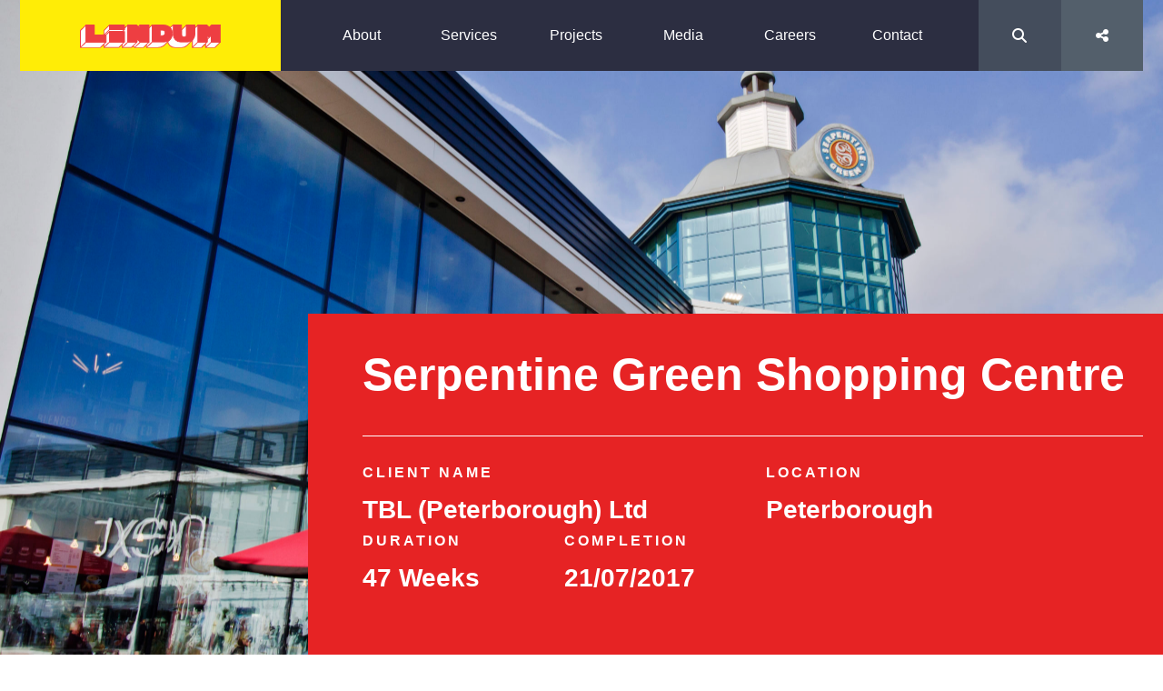

--- FILE ---
content_type: text/html; charset=UTF-8
request_url: https://lindumgroup.com/projects/leisure-and-retail/serpentine-green-shopping-centre/
body_size: 18242
content:
<!doctype html>
<html lang="en-GB">
<head>
	<meta charset="UTF-8">
	<meta name="viewport" content="width=device-width, initial-scale=1, shrink-to-fit=no">
  <title>Serpentine Green Shopping Centre - Lindum Group</title>
<link data-rocket-preload as="style" href="https://fonts.googleapis.com/css?family=Montserrat%3A400%2C500%2C700&#038;display=swap" rel="preload">
<link href="https://fonts.googleapis.com/css?family=Montserrat%3A400%2C500%2C700&#038;display=swap" media="print" onload="this.media=&#039;all&#039;" rel="stylesheet">
<noscript><link rel="stylesheet" href="https://fonts.googleapis.com/css?family=Montserrat%3A400%2C500%2C700&#038;display=swap"></noscript>
<style id="rocket-critical-css">.fab,.fas{-moz-osx-font-smoothing:grayscale;-webkit-font-smoothing:antialiased;display:inline-block;font-style:normal;font-variant:normal;text-rendering:auto;line-height:1}.fa-linkedin-in:before{content:"\f0e1"}.fa-search:before{content:"\f002"}.fa-share-alt:before{content:"\f1e0"}.fa-twitter:before{content:"\f099"}@font-face{font-display:swap;font-family:Font Awesome\ 5 Brands;font-style:normal;font-weight:400;src:url(https://use.fontawesome.com/releases/v5.0.10/webfonts/fa-brands-400.eot);src:url(https://use.fontawesome.com/releases/v5.0.10/webfonts/fa-brands-400.eot?#iefix) format("embedded-opentype"),url(https://use.fontawesome.com/releases/v5.0.10/webfonts/fa-brands-400.woff2) format("woff2"),url(https://use.fontawesome.com/releases/v5.0.10/webfonts/fa-brands-400.woff) format("woff"),url(https://use.fontawesome.com/releases/v5.0.10/webfonts/fa-brands-400.ttf) format("truetype"),url(https://use.fontawesome.com/releases/v5.0.10/webfonts/fa-brands-400.svg#fontawesome) format("svg")}.fab{font-family:Font Awesome\ 5 Brands}@font-face{font-display:swap;font-family:Font Awesome\ 5 Free;font-style:normal;font-weight:400;src:url(https://use.fontawesome.com/releases/v5.0.10/webfonts/fa-regular-400.eot);src:url(https://use.fontawesome.com/releases/v5.0.10/webfonts/fa-regular-400.eot?#iefix) format("embedded-opentype"),url(https://use.fontawesome.com/releases/v5.0.10/webfonts/fa-regular-400.woff2) format("woff2"),url(https://use.fontawesome.com/releases/v5.0.10/webfonts/fa-regular-400.woff) format("woff"),url(https://use.fontawesome.com/releases/v5.0.10/webfonts/fa-regular-400.ttf) format("truetype"),url(https://use.fontawesome.com/releases/v5.0.10/webfonts/fa-regular-400.svg#fontawesome) format("svg")}@font-face{font-display:swap;font-family:Font Awesome\ 5 Free;font-style:normal;font-weight:900;src:url(https://use.fontawesome.com/releases/v5.0.10/webfonts/fa-solid-900.eot);src:url(https://use.fontawesome.com/releases/v5.0.10/webfonts/fa-solid-900.eot?#iefix) format("embedded-opentype"),url(https://use.fontawesome.com/releases/v5.0.10/webfonts/fa-solid-900.woff2) format("woff2"),url(https://use.fontawesome.com/releases/v5.0.10/webfonts/fa-solid-900.woff) format("woff"),url(https://use.fontawesome.com/releases/v5.0.10/webfonts/fa-solid-900.ttf) format("truetype"),url(https://use.fontawesome.com/releases/v5.0.10/webfonts/fa-solid-900.svg#fontawesome) format("svg")}.fas{font-family:Font Awesome\ 5 Free}.fas{font-weight:900}@font-face{font-family:"acumin-pro";src:url("https://use.typekit.net/af/6d4bb2/00000000000000003b9acafc/27/l?primer=7cdcb44be4a7db8877ffa5c0007b8dd865b3bbc383831fe2ea177f62257a9191&fvd=n7&v=3") format("woff2"),url("https://use.typekit.net/af/6d4bb2/00000000000000003b9acafc/27/d?primer=7cdcb44be4a7db8877ffa5c0007b8dd865b3bbc383831fe2ea177f62257a9191&fvd=n7&v=3") format("woff"),url("https://use.typekit.net/af/6d4bb2/00000000000000003b9acafc/27/a?primer=7cdcb44be4a7db8877ffa5c0007b8dd865b3bbc383831fe2ea177f62257a9191&fvd=n7&v=3") format("opentype");font-display:swap;font-style:normal;font-weight:700}@font-face{font-family:"acumin-pro";src:url("https://use.typekit.net/af/6ce26b/00000000000000003b9acafd/27/l?primer=7cdcb44be4a7db8877ffa5c0007b8dd865b3bbc383831fe2ea177f62257a9191&fvd=i7&v=3") format("woff2"),url("https://use.typekit.net/af/6ce26b/00000000000000003b9acafd/27/d?primer=7cdcb44be4a7db8877ffa5c0007b8dd865b3bbc383831fe2ea177f62257a9191&fvd=i7&v=3") format("woff"),url("https://use.typekit.net/af/6ce26b/00000000000000003b9acafd/27/a?primer=7cdcb44be4a7db8877ffa5c0007b8dd865b3bbc383831fe2ea177f62257a9191&fvd=i7&v=3") format("opentype");font-display:swap;font-style:italic;font-weight:700}@font-face{font-family:"acumin-pro";src:url("https://use.typekit.net/af/aa5b59/00000000000000003b9acaf7/27/l?primer=7cdcb44be4a7db8877ffa5c0007b8dd865b3bbc383831fe2ea177f62257a9191&fvd=i4&v=3") format("woff2"),url("https://use.typekit.net/af/aa5b59/00000000000000003b9acaf7/27/d?primer=7cdcb44be4a7db8877ffa5c0007b8dd865b3bbc383831fe2ea177f62257a9191&fvd=i4&v=3") format("woff"),url("https://use.typekit.net/af/aa5b59/00000000000000003b9acaf7/27/a?primer=7cdcb44be4a7db8877ffa5c0007b8dd865b3bbc383831fe2ea177f62257a9191&fvd=i4&v=3") format("opentype");font-display:swap;font-style:italic;font-weight:400}@font-face{font-family:"acumin-pro";src:url("https://use.typekit.net/af/a2c82e/00000000000000003b9acaf4/27/l?primer=7cdcb44be4a7db8877ffa5c0007b8dd865b3bbc383831fe2ea177f62257a9191&fvd=n3&v=3") format("woff2"),url("https://use.typekit.net/af/a2c82e/00000000000000003b9acaf4/27/d?primer=7cdcb44be4a7db8877ffa5c0007b8dd865b3bbc383831fe2ea177f62257a9191&fvd=n3&v=3") format("woff"),url("https://use.typekit.net/af/a2c82e/00000000000000003b9acaf4/27/a?primer=7cdcb44be4a7db8877ffa5c0007b8dd865b3bbc383831fe2ea177f62257a9191&fvd=n3&v=3") format("opentype");font-display:swap;font-style:normal;font-weight:300}@font-face{font-family:"acumin-pro";src:url("https://use.typekit.net/af/829fc1/00000000000000003b9acaf8/27/l?primer=7cdcb44be4a7db8877ffa5c0007b8dd865b3bbc383831fe2ea177f62257a9191&fvd=n5&v=3") format("woff2"),url("https://use.typekit.net/af/829fc1/00000000000000003b9acaf8/27/d?primer=7cdcb44be4a7db8877ffa5c0007b8dd865b3bbc383831fe2ea177f62257a9191&fvd=n5&v=3") format("woff"),url("https://use.typekit.net/af/829fc1/00000000000000003b9acaf8/27/a?primer=7cdcb44be4a7db8877ffa5c0007b8dd865b3bbc383831fe2ea177f62257a9191&fvd=n5&v=3") format("opentype");font-display:swap;font-style:normal;font-weight:500}@font-face{font-family:"acumin-pro";src:url("https://use.typekit.net/af/46da36/00000000000000003b9acaf6/27/l?primer=7cdcb44be4a7db8877ffa5c0007b8dd865b3bbc383831fe2ea177f62257a9191&fvd=n4&v=3") format("woff2"),url("https://use.typekit.net/af/46da36/00000000000000003b9acaf6/27/d?primer=7cdcb44be4a7db8877ffa5c0007b8dd865b3bbc383831fe2ea177f62257a9191&fvd=n4&v=3") format("woff"),url("https://use.typekit.net/af/46da36/00000000000000003b9acaf6/27/a?primer=7cdcb44be4a7db8877ffa5c0007b8dd865b3bbc383831fe2ea177f62257a9191&fvd=n4&v=3") format("opentype");font-display:swap;font-style:normal;font-weight:400}@font-face{font-family:"acumin-pro";src:url("https://use.typekit.net/af/027dd4/00000000000000003b9acafa/27/l?primer=7cdcb44be4a7db8877ffa5c0007b8dd865b3bbc383831fe2ea177f62257a9191&fvd=n6&v=3") format("woff2"),url("https://use.typekit.net/af/027dd4/00000000000000003b9acafa/27/d?primer=7cdcb44be4a7db8877ffa5c0007b8dd865b3bbc383831fe2ea177f62257a9191&fvd=n6&v=3") format("woff"),url("https://use.typekit.net/af/027dd4/00000000000000003b9acafa/27/a?primer=7cdcb44be4a7db8877ffa5c0007b8dd865b3bbc383831fe2ea177f62257a9191&fvd=n6&v=3") format("opentype");font-display:swap;font-style:normal;font-weight:600}:root{--blue:#007bff;--indigo:#6610f2;--purple:#6f42c1;--pink:#e83e8c;--red:#dc3545;--orange:#fd7e14;--yellow:#ffc107;--green:#28a745;--teal:#20c997;--cyan:#17a2b8;--white:#fff;--gray:#6c757d;--gray-dark:#343a40;--primary:#ee3e42;--secondary:#fde441;--success:#28a745;--info:#17a2b8;--warning:#ffc107;--danger:#dc3545;--light:#5a5b65;--dark:#35363c;--breakpoint-xs:0;--breakpoint-sm:576px;--breakpoint-md:768px;--breakpoint-lg:992px;--breakpoint-xl:1266px;--font-family-sans-serif:"museo-sans",sans-serif;--font-family-monospace:SFMono-Regular,Menlo,Monaco,Consolas,"Liberation Mono","Courier New",monospace}*,*::before,*::after{box-sizing:border-box}html{font-family:sans-serif;line-height:1.15;-webkit-text-size-adjust:100%;-ms-text-size-adjust:100%;-ms-overflow-style:scrollbar}@-ms-viewport{width:device-width}header,nav{display:block}body{margin:0;font-family:"museo-sans",sans-serif;font-size:1rem;font-weight:300;line-height:1.5;color:#212529;text-align:left;background-color:#fff}h1,h2,h3,h4,h5{margin-top:0;margin-bottom:.5rem}ul{margin-top:0;margin-bottom:1rem}a{color:#ee3e42;text-decoration:none;background-color:transparent;-webkit-text-decoration-skip:objects}img{vertical-align:middle;border-style:none}button{border-radius:0}input,button,textarea{margin:0;font-family:inherit;font-size:inherit;line-height:inherit}button,input{overflow:visible}button{text-transform:none}button,html [type="button"]{-webkit-appearance:button}button::-moz-focus-inner,[type="button"]::-moz-focus-inner{padding:0;border-style:none}textarea{overflow:auto;resize:vertical}::-webkit-file-upload-button{font:inherit;-webkit-appearance:button}h1,h2,h3,h4,h5{margin-bottom:.5rem;font-family:inherit;font-weight:500;line-height:1.2;color:inherit}h1{font-size:2.5rem}h2{font-size:2rem}h3{font-size:1.75rem}h4{font-size:1.5rem}h5{font-size:1.25rem}img{max-width:100%;height:auto}.container{width:100%;padding-right:15px;padding-left:15px;margin-right:auto;margin-left:auto}.row{display:-webkit-box;display:-ms-flexbox;display:flex;-ms-flex-wrap:wrap;flex-wrap:wrap;margin-right:-15px;margin-left:-15px}.col-2,.col-6,.col-12,.col-md-3,.col-md-6,.col-md-7,.col-md-9{position:relative;width:100%;min-height:1px;padding-right:15px;padding-left:15px}.col-2{-webkit-box-flex:0;-ms-flex:0 0 16.6666666667%;flex:0 0 16.6666666667%;max-width:16.6666666667%}.col-6{-webkit-box-flex:0;-ms-flex:0 0 50%;flex:0 0 50%;max-width:50%}.col-12{-webkit-box-flex:0;-ms-flex:0 0 100%;flex:0 0 100%;max-width:100%}.btn{display:inline-block;font-weight:900;text-align:center;white-space:nowrap;vertical-align:middle;border:1px solid transparent;padding:10px 70px;font-size:1rem;line-height:1.5;border-radius:5px}.breadcrumb{display:flex;flex-wrap:wrap;padding:.75rem 1rem;margin-bottom:1rem;list-style:none;background-color:#e9ecef;border-radius:5px}.d-none{display:none!important}.d-block{display:block!important}.d-flex{display:flex!important}.align-items-end{-webkit-box-align:end!important;-ms-flex-align:end!important;align-items:flex-end!important}.align-items-center{-webkit-box-align:center!important;-ms-flex-align:center!important;align-items:center!important}.h-100{height:100%!important}.ml-auto{margin-left:auto!important}.text-center{text-align:center!important}.btn{text-transform:uppercase!important}a,button{text-decoration:none}h1{font-size:22px;color:#ee3e42}h2{font-size:50px;line-height:54px;color:#b9b9b9;font-weight:300}h3{font-size:28px;color:#fff;font-weight:400}body{position:relative;font-family:acumin-pro,sans-serif;font-weight:400;font-style:normal}ul{padding:0}.btn{color:#ee3e42;letter-spacing:1.5px}.faderItem{opacity:0}.pre-load{visibility:hidden}.grecaptcha-badge{visibility:collapse!important}.logo-holder{width:100%;padding-top:25px;padding-bottom:25px;padding-left:15px;padding-right:15px;background:#fde441}.logo-holder img{max-width:155px}nav{z-index:99;position:relative}nav .main-nav-holder{background:#474853}nav .main-nav-holder ul{display:flex;margin:0}nav .main-nav-holder ul li{flex:1;list-style:none;color:#fff;text-align:center;height:100%;position:relative}nav .main-nav-holder ul li a{display:block;color:#fff;font-size:16px}nav .main-nav-holder .nav-actions ul{position:relative}nav .main-nav-holder .nav-actions ul li{position:relative}nav .main-nav-holder .nav-actions ul li:nth-child(odd){background:#5a5b65}nav .main-nav-holder .nav-actions ul li:nth-child(even){background:#727380}nav .main-nav-holder .nav-contain{display:flex;margin:0;position:absolute;background:#727380;width:100%;flex-direction:column;height:auto}nav .main-nav-holder .nav-contain .nav-header{padding:30px;padding-top:30px;padding-bottom:0}nav .main-nav-holder .nav-contain .nav-header .site-search{width:100%;position:relative}nav .main-nav-holder .nav-contain .nav-header .site-search input[type="text"]{width:100%;padding:15px;background:#5a5b65;border:0;outline:0;color:#fff;padding-right:75px}nav .main-nav-holder .nav-contain .nav-header .site-search input[type="text"]::-webkit-input-placeholder{color:rgba(255,255,255,0.9)}nav .main-nav-holder .nav-contain .nav-header .site-search input[type="text"]:-moz-placeholder{color:rgba(255,255,255,0.9)}nav .main-nav-holder .nav-contain .nav-header .site-search input[type="text"]::-moz-placeholder{color:rgba(255,255,255,0.9)}nav .main-nav-holder .nav-contain .nav-header .site-search input[type="text"]:-ms-input-placeholder{color:rgba(255,255,255,0.9)}nav .main-nav-holder .nav-contain .nav-header .site-search .btn{background:transparent;color:#fff;padding:0;position:absolute;right:0;top:0;padding:15px;padding-right:30px;padding-left:30px;outline:0;box-shadow:none;border:0;font-size:16px}nav .main-nav-holder .nav-contain .nav-footer{padding:30px;background:#5a5b65;position:relative}nav .main-nav-holder .nav-contain .nav-footer .social-accounts a{color:#5a5b65;background:#fde441;font-size:12px;padding:5px;margin-right:10px;text-align:center;width:28px;display:inline-block}nav .main-nav-holder .nav-contain .nav-footer .social-accounts a:last-child{margin-right:0}nav .main-nav-holder .nav-contain .nav-footer i.social-icon{color:#fde441;font-size:22px;padding-top:4px;position:absolute;right:30px}nav .hamburger-holder{position:absolute;right:15px;width:56px;padding:15px;text-align:right}nav .hamburger-holder .menu-btn{box-sizing:border-box;background:transparent}nav .hamburger-holder .menu-btn span{width:100%;height:2px;background:#fde441;display:block;transform:rotate(0)}nav .hamburger-holder .menu-btn span:nth-child(2){margin-top:6px;margin-bottom:6px;opacity:1}header{position:relative;height:auto;height:50vh}.content-box.header{overflow-x:hidden}.content-box.header .inner{background:#ee3e42}.content-box.header .inner:before{content:'';margin-left:-99999px;display:block;background:inherit;height:100%;width:99999px;position:absolute}.content-box.header .inner h1{color:#fde441;padding-top:40px;padding-bottom:40px;margin-bottom:40px;border-bottom:1px solid #fff;text-transform:uppercase;letter-spacing:3px;font-size:14px;font-weight:700}.content-box.header .inner h2{color:#fff;font-weight:600}.content-box.header .inner .content{padding-bottom:60px;padding-right:60px}.content-box.projects .inner .content{padding-left:0;padding-right:0}.content-box.projects .inner h1{border-bottom:0;padding:0;margin-bottom:15px}.content-box.projects .inner h2{padding-top:40px;padding-bottom:40px;border-bottom:1px solid #fff;margin-bottom:30px}.content-box.projects .inner:before{content:'';display:none}.content-box.projects .inner:after{content:'';margin-right:-99999px;display:block;background:inherit;height:100%;width:99999px;position:absolute;top:0;right:15px}.search-bar-holder{background:#5a5b65;color:#fff;position:absolute;width:300%;left:-300%;top:0;height:100%;display:none;padding-top:inherit}.search-bar-holder .site-search{padding-left:30px;text-align:left}.search-bar-holder .site-search input[type="text"]{padding:0;background:transparent;border:0;outline:0;color:#fff}.search-bar-holder .site-search input[type="text"]::-webkit-input-placeholder{color:rgba(255,255,255,0.9)}.search-bar-holder .site-search input[type="text"]:-moz-placeholder{color:rgba(255,255,255,0.9)}.search-bar-holder .site-search input[type="text"]::-moz-placeholder{color:rgba(255,255,255,0.9)}.search-bar-holder .site-search input[type="text"]:-ms-input-placeholder{color:rgba(255,255,255,0.9)}.sharer{background:#727380}.social-bar-holder{background:#727380;color:#fff;position:absolute;width:auto;left:0;top:0;height:100%;visibility:hidden;padding-top:inherit}.social-bar-holder .social-accounts{padding-left:30px;text-align:left;display:flex;position:relative}.social-bar-holder .social-accounts a{background:#5a5b65;height:100%;flex:1;margin-right:10px;padding-top:4px;padding-bottom:4px;font-size:12px;text-align:center}.breadcrumb{padding:30px 0;background:transparent;font-size:13px;margin-bottom:0}.breadcrumb a{font-size:13px;color:#474853}.breadcrumb .current{color:#ee3e42}.breadcrumb .delimit{width:15px;border-bottom:1px solid #ee3e42;margin:0 8px;height:12px}.section.related .related-item .inner .title-item{display:block;background:#5a5b65;padding:15px;color:#fff;position:absolute;bottom:0;left:0;width:100%}.section.related .related-item .inner .title-item h4{font-size:24px;padding:0;margin:0;font-weight:200}.section.related .related-item .inner .title-item h5{font-size:15px;font-weight:200;margin-top:10px}.btn{font-size:12px;border-radius:0;border:1px solid #fff;text-transform:uppercase}@media (min-width:576px){.container{max-width:100%}}@media (min-width:768px){.container{max-width:100%}.col-md-3{-webkit-box-flex:0;-ms-flex:0 0 25%;flex:0 0 25%;max-width:25%}.col-md-6{-webkit-box-flex:0;-ms-flex:0 0 50%;flex:0 0 50%;max-width:50%}.col-md-7{-webkit-box-flex:0;-ms-flex:0 0 58.3333333333%;flex:0 0 58.3333333333%;max-width:58.3333333333%}.col-md-9{-webkit-box-flex:0;-ms-flex:0 0 75%;flex:0 0 75%;max-width:75%}.d-md-none{display:none!important}.d-md-block{display:block!important}h1{font-size:28px}nav{max-height:77.8px}nav .main-nav-holder .logo-holder{height:78px}nav .main-nav-holder .nav-contain{position:relative;background:0;visibility:visible}header{height:100vh}.content-box.header .inner h1{font-size:16px}.content-box.projects .inner .content{padding-left:60px}.section.related .related-item .inner .title-item{display:none}}@media (min-width:992px){.container{max-width:100%}}@media (min-width:1266px){.container{max-width:1266px}}@media (max-width:991.98px){.container.response-stretch{padding-left:0;padding-right:0}.container.response-stretch .row{margin-left:0;margin-right:0}.container.response-stretch .row [class^="col-"]{padding-left:0;padding-right:0}.nav-overlay{position:fixed;top:0;left:0;height:100%;width:100%;background:rgba(0,0,0,0.5);z-index:98;display:none}}@media (max-width:767.98px){.logo-holder{padding-left:30px;padding-right:30px}nav .main-nav-holder ul{background:#727380;width:100%;flex-direction:column}nav .main-nav-holder ul li{border-bottom:1px solid #5a5b65;padding-left:30px;padding-right:30px}nav .main-nav-holder ul li a{text-align:left;padding-top:25px;padding-bottom:25px}.content-box.header .inner .content{padding-right:0}.content-box.header{background:#ee3e42;position:relative;padding-left:15px;padding-right:15px}}@media (max-width:576px){.row:not(.no-gutters){margin-right:-15px;margin-left:-15px}.row:not(.no-gutters)>[class*="col-"]{padding-right:15px;padding-left:15px}}</style><link rel="preload" data-rocket-preload as="image" href="https://lindumgroup.com/media/uploads/2020/05/IMG_2085_3397-scaled.jpg" fetchpriority="high">
	<link rel="profile" href="https://gmpg.org/xfn/11">

	<link data-minify="1" rel="preload" href="https://lindumgroup.com/wp-content/cache/min/1/wp-content/themes/Lindumgroup/assets/js/lite-youtube/lite-yt-embed.css?ver=1763041606" data-rocket-async="style" as="style" onload="this.onload=null;this.rel='stylesheet'" onerror="this.removeAttribute('data-rocket-async')"  />
	<script data-minify="1" src="https://lindumgroup.com/wp-content/cache/min/1/wp-content/themes/Lindumgroup/assets/js/lite-youtube/lite-yt-embed.js?ver=1763041611" data-rocket-defer defer></script>
	<link rel="preconnect" href="https://fonts.googleapis.com">
	<link rel="preconnect" href="https://fonts.gstatic.com" crossorigin>
	<script type="text/javascript">
	// Notice how this gets configured before we load Font Awesome
	window.FontAwesomeConfig = { autoReplaceSvg: false }
	</script>
	<meta name='robots' content='index, follow, max-image-preview:large, max-snippet:-1, max-video-preview:-1' />
	<style>img:is([sizes="auto" i], [sizes^="auto," i]) { contain-intrinsic-size: 3000px 1500px }</style>
	
	<!-- This site is optimized with the Yoast SEO plugin v26.3 - https://yoast.com/wordpress/plugins/seo/ -->
	<title>Serpentine Green Shopping Centre - Lindum Group</title>
	<link rel="canonical" href="https://lindumgroup.com/projects/leisure-and-retail/serpentine-green-shopping-centre/" />
	<meta property="og:locale" content="en_GB" />
	<meta property="og:type" content="article" />
	<meta property="og:title" content="Serpentine Green Shopping Centre - Lindum Group" />
	<meta property="og:url" content="https://lindumgroup.com/projects/leisure-and-retail/serpentine-green-shopping-centre/" />
	<meta property="og:site_name" content="Lindum Group" />
	<meta property="article:modified_time" content="2020-07-02T14:48:59+00:00" />
	<meta property="og:image" content="https://lindumgroup.com/media/uploads/2020/05/IMG_2085_3397-scaled.jpg" />
	<meta property="og:image:width" content="2560" />
	<meta property="og:image:height" content="1707" />
	<meta property="og:image:type" content="image/jpeg" />
	<meta name="twitter:card" content="summary_large_image" />
	<meta name="twitter:site" content="@lindumgroup" />
	<script type="application/ld+json" class="yoast-schema-graph">{"@context":"https://schema.org","@graph":[{"@type":"WebPage","@id":"https://lindumgroup.com/projects/leisure-and-retail/serpentine-green-shopping-centre/","url":"https://lindumgroup.com/projects/leisure-and-retail/serpentine-green-shopping-centre/","name":"Serpentine Green Shopping Centre - Lindum Group","isPartOf":{"@id":"https://lindumgroup.com/#website"},"primaryImageOfPage":{"@id":"https://lindumgroup.com/projects/leisure-and-retail/serpentine-green-shopping-centre/#primaryimage"},"image":{"@id":"https://lindumgroup.com/projects/leisure-and-retail/serpentine-green-shopping-centre/#primaryimage"},"thumbnailUrl":"https://lindumgroup.com/media/uploads/2020/05/IMG_2085_3397-scaled.jpg","datePublished":"2020-05-28T11:30:49+00:00","dateModified":"2020-07-02T14:48:59+00:00","breadcrumb":{"@id":"https://lindumgroup.com/projects/leisure-and-retail/serpentine-green-shopping-centre/#breadcrumb"},"inLanguage":"en-GB","potentialAction":[{"@type":"ReadAction","target":["https://lindumgroup.com/projects/leisure-and-retail/serpentine-green-shopping-centre/"]}]},{"@type":"ImageObject","inLanguage":"en-GB","@id":"https://lindumgroup.com/projects/leisure-and-retail/serpentine-green-shopping-centre/#primaryimage","url":"https://lindumgroup.com/media/uploads/2020/05/IMG_2085_3397-scaled.jpg","contentUrl":"https://lindumgroup.com/media/uploads/2020/05/IMG_2085_3397-scaled.jpg","width":2560,"height":1707},{"@type":"BreadcrumbList","@id":"https://lindumgroup.com/projects/leisure-and-retail/serpentine-green-shopping-centre/#breadcrumb","itemListElement":[{"@type":"ListItem","position":1,"name":"Home","item":"https://lindumgroup.com/"},{"@type":"ListItem","position":2,"name":"Projects","item":"https://lindumgroup.com/projects/"},{"@type":"ListItem","position":3,"name":"Serpentine Green Shopping Centre"}]},{"@type":"WebSite","@id":"https://lindumgroup.com/#website","url":"https://lindumgroup.com/","name":"Lindum Group","description":"The difference is our people","publisher":{"@id":"https://lindumgroup.com/#organization"},"potentialAction":[{"@type":"SearchAction","target":{"@type":"EntryPoint","urlTemplate":"https://lindumgroup.com/?s={search_term_string}"},"query-input":{"@type":"PropertyValueSpecification","valueRequired":true,"valueName":"search_term_string"}}],"inLanguage":"en-GB"},{"@type":"Organization","@id":"https://lindumgroup.com/#organization","name":"Lindum Group","url":"https://lindumgroup.com/","logo":{"@type":"ImageObject","inLanguage":"en-GB","@id":"https://lindumgroup.com/#/schema/logo/image/","url":"https://lindumgroup.com/media/uploads/2019/07/lindum-fav.png","contentUrl":"https://lindumgroup.com/media/uploads/2019/07/lindum-fav.png","width":514,"height":514,"caption":"Lindum Group"},"image":{"@id":"https://lindumgroup.com/#/schema/logo/image/"},"sameAs":["https://x.com/lindumgroup","https://instagram.com/lindumgroup","https://www.linkedin.com/company/lindumgroup","http://youtube.com/channel/UCBs3YES6fr3cey-aKx-0VQg"]}]}</script>
	<!-- / Yoast SEO plugin. -->


<link rel='dns-prefetch' href='//code.jquery.com' />
<link rel='dns-prefetch' href='//use.fontawesome.com' />
<link rel='dns-prefetch' href='//cdn.jsdelivr.net' />
<link rel='dns-prefetch' href='//www.google.com' />
<link rel='dns-prefetch' href='//www.googletagmanager.com' />
<link rel='dns-prefetch' href='//fonts.googleapis.com' />
<link rel='dns-prefetch' href='//use.typekit.net' />
<link href='https://fonts.gstatic.com' crossorigin rel='preconnect' />
<link rel="alternate" type="application/rss+xml" title="Lindum Group &raquo; Feed" href="https://lindumgroup.com/feed/" />
<link rel="alternate" type="application/rss+xml" title="Lindum Group &raquo; Comments Feed" href="https://lindumgroup.com/comments/feed/" />
<link rel='preload'  href='https://lindumgroup.com/wp-includes/css/dist/block-library/style.min.css?ver=1.0.0' data-rocket-async="style" as="style" onload="this.onload=null;this.rel='stylesheet'" onerror="this.removeAttribute('data-rocket-async')"  type='text/css' media='all' />
<style id='classic-theme-styles-inline-css' type='text/css'>
/*! This file is auto-generated */
.wp-block-button__link{color:#fff;background-color:#32373c;border-radius:9999px;box-shadow:none;text-decoration:none;padding:calc(.667em + 2px) calc(1.333em + 2px);font-size:1.125em}.wp-block-file__button{background:#32373c;color:#fff;text-decoration:none}
</style>
<style id='safe-svg-svg-icon-style-inline-css' type='text/css'>
.safe-svg-cover{text-align:center}.safe-svg-cover .safe-svg-inside{display:inline-block;max-width:100%}.safe-svg-cover svg{fill:currentColor;height:100%;max-height:100%;max-width:100%;width:100%}

</style>
<style id='filebird-block-filebird-gallery-style-inline-css' type='text/css'>
ul.filebird-block-filebird-gallery{margin:auto!important;padding:0!important;width:100%}ul.filebird-block-filebird-gallery.layout-grid{display:grid;grid-gap:20px;align-items:stretch;grid-template-columns:repeat(var(--columns),1fr);justify-items:stretch}ul.filebird-block-filebird-gallery.layout-grid li img{border:1px solid #ccc;box-shadow:2px 2px 6px 0 rgba(0,0,0,.3);height:100%;max-width:100%;-o-object-fit:cover;object-fit:cover;width:100%}ul.filebird-block-filebird-gallery.layout-masonry{-moz-column-count:var(--columns);-moz-column-gap:var(--space);column-gap:var(--space);-moz-column-width:var(--min-width);columns:var(--min-width) var(--columns);display:block;overflow:auto}ul.filebird-block-filebird-gallery.layout-masonry li{margin-bottom:var(--space)}ul.filebird-block-filebird-gallery li{list-style:none}ul.filebird-block-filebird-gallery li figure{height:100%;margin:0;padding:0;position:relative;width:100%}ul.filebird-block-filebird-gallery li figure figcaption{background:linear-gradient(0deg,rgba(0,0,0,.7),rgba(0,0,0,.3) 70%,transparent);bottom:0;box-sizing:border-box;color:#fff;font-size:.8em;margin:0;max-height:100%;overflow:auto;padding:3em .77em .7em;position:absolute;text-align:center;width:100%;z-index:2}ul.filebird-block-filebird-gallery li figure figcaption a{color:inherit}

</style>
<style id='global-styles-inline-css' type='text/css'>
:root{--wp--preset--aspect-ratio--square: 1;--wp--preset--aspect-ratio--4-3: 4/3;--wp--preset--aspect-ratio--3-4: 3/4;--wp--preset--aspect-ratio--3-2: 3/2;--wp--preset--aspect-ratio--2-3: 2/3;--wp--preset--aspect-ratio--16-9: 16/9;--wp--preset--aspect-ratio--9-16: 9/16;--wp--preset--color--black: #000000;--wp--preset--color--cyan-bluish-gray: #abb8c3;--wp--preset--color--white: #ffffff;--wp--preset--color--pale-pink: #f78da7;--wp--preset--color--vivid-red: #cf2e2e;--wp--preset--color--luminous-vivid-orange: #ff6900;--wp--preset--color--luminous-vivid-amber: #fcb900;--wp--preset--color--light-green-cyan: #7bdcb5;--wp--preset--color--vivid-green-cyan: #00d084;--wp--preset--color--pale-cyan-blue: #8ed1fc;--wp--preset--color--vivid-cyan-blue: #0693e3;--wp--preset--color--vivid-purple: #9b51e0;--wp--preset--gradient--vivid-cyan-blue-to-vivid-purple: linear-gradient(135deg,rgba(6,147,227,1) 0%,rgb(155,81,224) 100%);--wp--preset--gradient--light-green-cyan-to-vivid-green-cyan: linear-gradient(135deg,rgb(122,220,180) 0%,rgb(0,208,130) 100%);--wp--preset--gradient--luminous-vivid-amber-to-luminous-vivid-orange: linear-gradient(135deg,rgba(252,185,0,1) 0%,rgba(255,105,0,1) 100%);--wp--preset--gradient--luminous-vivid-orange-to-vivid-red: linear-gradient(135deg,rgba(255,105,0,1) 0%,rgb(207,46,46) 100%);--wp--preset--gradient--very-light-gray-to-cyan-bluish-gray: linear-gradient(135deg,rgb(238,238,238) 0%,rgb(169,184,195) 100%);--wp--preset--gradient--cool-to-warm-spectrum: linear-gradient(135deg,rgb(74,234,220) 0%,rgb(151,120,209) 20%,rgb(207,42,186) 40%,rgb(238,44,130) 60%,rgb(251,105,98) 80%,rgb(254,248,76) 100%);--wp--preset--gradient--blush-light-purple: linear-gradient(135deg,rgb(255,206,236) 0%,rgb(152,150,240) 100%);--wp--preset--gradient--blush-bordeaux: linear-gradient(135deg,rgb(254,205,165) 0%,rgb(254,45,45) 50%,rgb(107,0,62) 100%);--wp--preset--gradient--luminous-dusk: linear-gradient(135deg,rgb(255,203,112) 0%,rgb(199,81,192) 50%,rgb(65,88,208) 100%);--wp--preset--gradient--pale-ocean: linear-gradient(135deg,rgb(255,245,203) 0%,rgb(182,227,212) 50%,rgb(51,167,181) 100%);--wp--preset--gradient--electric-grass: linear-gradient(135deg,rgb(202,248,128) 0%,rgb(113,206,126) 100%);--wp--preset--gradient--midnight: linear-gradient(135deg,rgb(2,3,129) 0%,rgb(40,116,252) 100%);--wp--preset--font-size--small: 13px;--wp--preset--font-size--medium: 20px;--wp--preset--font-size--large: 36px;--wp--preset--font-size--x-large: 42px;--wp--preset--spacing--20: 0.44rem;--wp--preset--spacing--30: 0.67rem;--wp--preset--spacing--40: 1rem;--wp--preset--spacing--50: 1.5rem;--wp--preset--spacing--60: 2.25rem;--wp--preset--spacing--70: 3.38rem;--wp--preset--spacing--80: 5.06rem;--wp--preset--shadow--natural: 6px 6px 9px rgba(0, 0, 0, 0.2);--wp--preset--shadow--deep: 12px 12px 50px rgba(0, 0, 0, 0.4);--wp--preset--shadow--sharp: 6px 6px 0px rgba(0, 0, 0, 0.2);--wp--preset--shadow--outlined: 6px 6px 0px -3px rgba(255, 255, 255, 1), 6px 6px rgba(0, 0, 0, 1);--wp--preset--shadow--crisp: 6px 6px 0px rgba(0, 0, 0, 1);}:where(.is-layout-flex){gap: 0.5em;}:where(.is-layout-grid){gap: 0.5em;}body .is-layout-flex{display: flex;}.is-layout-flex{flex-wrap: wrap;align-items: center;}.is-layout-flex > :is(*, div){margin: 0;}body .is-layout-grid{display: grid;}.is-layout-grid > :is(*, div){margin: 0;}:where(.wp-block-columns.is-layout-flex){gap: 2em;}:where(.wp-block-columns.is-layout-grid){gap: 2em;}:where(.wp-block-post-template.is-layout-flex){gap: 1.25em;}:where(.wp-block-post-template.is-layout-grid){gap: 1.25em;}.has-black-color{color: var(--wp--preset--color--black) !important;}.has-cyan-bluish-gray-color{color: var(--wp--preset--color--cyan-bluish-gray) !important;}.has-white-color{color: var(--wp--preset--color--white) !important;}.has-pale-pink-color{color: var(--wp--preset--color--pale-pink) !important;}.has-vivid-red-color{color: var(--wp--preset--color--vivid-red) !important;}.has-luminous-vivid-orange-color{color: var(--wp--preset--color--luminous-vivid-orange) !important;}.has-luminous-vivid-amber-color{color: var(--wp--preset--color--luminous-vivid-amber) !important;}.has-light-green-cyan-color{color: var(--wp--preset--color--light-green-cyan) !important;}.has-vivid-green-cyan-color{color: var(--wp--preset--color--vivid-green-cyan) !important;}.has-pale-cyan-blue-color{color: var(--wp--preset--color--pale-cyan-blue) !important;}.has-vivid-cyan-blue-color{color: var(--wp--preset--color--vivid-cyan-blue) !important;}.has-vivid-purple-color{color: var(--wp--preset--color--vivid-purple) !important;}.has-black-background-color{background-color: var(--wp--preset--color--black) !important;}.has-cyan-bluish-gray-background-color{background-color: var(--wp--preset--color--cyan-bluish-gray) !important;}.has-white-background-color{background-color: var(--wp--preset--color--white) !important;}.has-pale-pink-background-color{background-color: var(--wp--preset--color--pale-pink) !important;}.has-vivid-red-background-color{background-color: var(--wp--preset--color--vivid-red) !important;}.has-luminous-vivid-orange-background-color{background-color: var(--wp--preset--color--luminous-vivid-orange) !important;}.has-luminous-vivid-amber-background-color{background-color: var(--wp--preset--color--luminous-vivid-amber) !important;}.has-light-green-cyan-background-color{background-color: var(--wp--preset--color--light-green-cyan) !important;}.has-vivid-green-cyan-background-color{background-color: var(--wp--preset--color--vivid-green-cyan) !important;}.has-pale-cyan-blue-background-color{background-color: var(--wp--preset--color--pale-cyan-blue) !important;}.has-vivid-cyan-blue-background-color{background-color: var(--wp--preset--color--vivid-cyan-blue) !important;}.has-vivid-purple-background-color{background-color: var(--wp--preset--color--vivid-purple) !important;}.has-black-border-color{border-color: var(--wp--preset--color--black) !important;}.has-cyan-bluish-gray-border-color{border-color: var(--wp--preset--color--cyan-bluish-gray) !important;}.has-white-border-color{border-color: var(--wp--preset--color--white) !important;}.has-pale-pink-border-color{border-color: var(--wp--preset--color--pale-pink) !important;}.has-vivid-red-border-color{border-color: var(--wp--preset--color--vivid-red) !important;}.has-luminous-vivid-orange-border-color{border-color: var(--wp--preset--color--luminous-vivid-orange) !important;}.has-luminous-vivid-amber-border-color{border-color: var(--wp--preset--color--luminous-vivid-amber) !important;}.has-light-green-cyan-border-color{border-color: var(--wp--preset--color--light-green-cyan) !important;}.has-vivid-green-cyan-border-color{border-color: var(--wp--preset--color--vivid-green-cyan) !important;}.has-pale-cyan-blue-border-color{border-color: var(--wp--preset--color--pale-cyan-blue) !important;}.has-vivid-cyan-blue-border-color{border-color: var(--wp--preset--color--vivid-cyan-blue) !important;}.has-vivid-purple-border-color{border-color: var(--wp--preset--color--vivid-purple) !important;}.has-vivid-cyan-blue-to-vivid-purple-gradient-background{background: var(--wp--preset--gradient--vivid-cyan-blue-to-vivid-purple) !important;}.has-light-green-cyan-to-vivid-green-cyan-gradient-background{background: var(--wp--preset--gradient--light-green-cyan-to-vivid-green-cyan) !important;}.has-luminous-vivid-amber-to-luminous-vivid-orange-gradient-background{background: var(--wp--preset--gradient--luminous-vivid-amber-to-luminous-vivid-orange) !important;}.has-luminous-vivid-orange-to-vivid-red-gradient-background{background: var(--wp--preset--gradient--luminous-vivid-orange-to-vivid-red) !important;}.has-very-light-gray-to-cyan-bluish-gray-gradient-background{background: var(--wp--preset--gradient--very-light-gray-to-cyan-bluish-gray) !important;}.has-cool-to-warm-spectrum-gradient-background{background: var(--wp--preset--gradient--cool-to-warm-spectrum) !important;}.has-blush-light-purple-gradient-background{background: var(--wp--preset--gradient--blush-light-purple) !important;}.has-blush-bordeaux-gradient-background{background: var(--wp--preset--gradient--blush-bordeaux) !important;}.has-luminous-dusk-gradient-background{background: var(--wp--preset--gradient--luminous-dusk) !important;}.has-pale-ocean-gradient-background{background: var(--wp--preset--gradient--pale-ocean) !important;}.has-electric-grass-gradient-background{background: var(--wp--preset--gradient--electric-grass) !important;}.has-midnight-gradient-background{background: var(--wp--preset--gradient--midnight) !important;}.has-small-font-size{font-size: var(--wp--preset--font-size--small) !important;}.has-medium-font-size{font-size: var(--wp--preset--font-size--medium) !important;}.has-large-font-size{font-size: var(--wp--preset--font-size--large) !important;}.has-x-large-font-size{font-size: var(--wp--preset--font-size--x-large) !important;}
:where(.wp-block-post-template.is-layout-flex){gap: 1.25em;}:where(.wp-block-post-template.is-layout-grid){gap: 1.25em;}
:where(.wp-block-columns.is-layout-flex){gap: 2em;}:where(.wp-block-columns.is-layout-grid){gap: 2em;}
:root :where(.wp-block-pullquote){font-size: 1.5em;line-height: 1.6;}
</style>

<link data-minify="1" rel='preload'  href='https://lindumgroup.com/wp-content/cache/min/1/releases/v6.6.0/css/all.css?ver=1763041606' data-rocket-async="style" as="style" onload="this.onload=null;this.rel='stylesheet'" onerror="this.removeAttribute('data-rocket-async')"  type='text/css' media='all' />
<link data-minify="1" rel='preload'  href='https://lindumgroup.com/wp-content/cache/min/1/wp-content/plugins/b4-post-types/css/style.css?ver=1763041606' data-rocket-async="style" as="style" onload="this.onload=null;this.rel='stylesheet'" onerror="this.removeAttribute('data-rocket-async')"  type='text/css' media='all' />
<link data-minify="1" rel='preload'  href='https://lindumgroup.com/wp-content/cache/min/1/csb3xiu.css?ver=1763041607' data-rocket-async="style" as="style" onload="this.onload=null;this.rel='stylesheet'" onerror="this.removeAttribute('data-rocket-async')"  type='text/css' media='all' />
<link data-minify="1" rel='preload'  href='https://lindumgroup.com/wp-content/cache/min/1/wp-content/themes/Lindumgroup/assets/js/vendor/slick-carousel/slick/slick.css?ver=1763041607' data-rocket-async="style" as="style" onload="this.onload=null;this.rel='stylesheet'" onerror="this.removeAttribute('data-rocket-async')"  type='text/css' media='all' />
<link data-minify="1" rel='preload'  href='https://lindumgroup.com/wp-content/cache/min/1/wp-content/themes/Lindumgroup/style.css?ver=1763041611' data-rocket-async="style" as="style" onload="this.onload=null;this.rel='stylesheet'" onerror="this.removeAttribute('data-rocket-async')"  type='text/css' media='all' />
<script type="text/javascript" src="https://www.google.com/recaptcha/api.js?render=6Lc6wF4kAAAAAMdme2X6uUuHQzIMbsUHrBVZEEOK&amp;ver=1.0.0" id="recap-js"></script>

<!-- Google tag (gtag.js) snippet added by Site Kit -->
<!-- Google Analytics snippet added by Site Kit -->
<script type="text/javascript" src="https://www.googletagmanager.com/gtag/js?id=GT-WKGRHZG9" id="google_gtagjs-js" async></script>
<script type="text/javascript" id="google_gtagjs-js-after">
/* <![CDATA[ */
window.dataLayer = window.dataLayer || [];function gtag(){dataLayer.push(arguments);}
gtag("set","linker",{"domains":["lindumgroup.com"]});
gtag("js", new Date());
gtag("set", "developer_id.dZTNiMT", true);
gtag("config", "GT-WKGRHZG9");
 window._googlesitekit = window._googlesitekit || {}; window._googlesitekit.throttledEvents = []; window._googlesitekit.gtagEvent = (name, data) => { var key = JSON.stringify( { name, data } ); if ( !! window._googlesitekit.throttledEvents[ key ] ) { return; } window._googlesitekit.throttledEvents[ key ] = true; setTimeout( () => { delete window._googlesitekit.throttledEvents[ key ]; }, 5 ); gtag( "event", name, { ...data, event_source: "site-kit" } ); }; 
/* ]]> */
</script>
<link rel="https://api.w.org/" href="https://lindumgroup.com/wp-json/" /><link rel="alternate" title="JSON" type="application/json" href="https://lindumgroup.com/wp-json/wp/v2/projects/1382" /><link rel="EditURI" type="application/rsd+xml" title="RSD" href="https://lindumgroup.com/xmlrpc.php?rsd" />
<link rel='shortlink' href='https://lindumgroup.com/?p=1382' />
<link rel="alternate" title="oEmbed (JSON)" type="application/json+oembed" href="https://lindumgroup.com/wp-json/oembed/1.0/embed?url=https%3A%2F%2Flindumgroup.com%2Fprojects%2Fleisure-and-retail%2Fserpentine-green-shopping-centre%2F" />
<link rel="alternate" title="oEmbed (XML)" type="text/xml+oembed" href="https://lindumgroup.com/wp-json/oembed/1.0/embed?url=https%3A%2F%2Flindumgroup.com%2Fprojects%2Fleisure-and-retail%2Fserpentine-green-shopping-centre%2F&#038;format=xml" />
<meta name="generator" content="Site Kit by Google 1.166.0" /><meta name="google-site-verification" content="-zew6RKolnZrexF6poGZ4nPGse4Tea7GCoTwMnWjcTk"><link rel="icon" href="https://lindumgroup.com/media/uploads/2019/07/cropped-lindum-fav-32x32.png" sizes="32x32" />
<link rel="icon" href="https://lindumgroup.com/media/uploads/2019/07/cropped-lindum-fav-192x192.png" sizes="192x192" />
<link rel="apple-touch-icon" href="https://lindumgroup.com/media/uploads/2019/07/cropped-lindum-fav-180x180.png" />
<meta name="msapplication-TileImage" content="https://lindumgroup.com/media/uploads/2019/07/cropped-lindum-fav-270x270.png" />
<noscript><style id="rocket-lazyload-nojs-css">.rll-youtube-player, [data-lazy-src]{display:none !important;}</style></noscript><script>
/*! loadCSS rel=preload polyfill. [c]2017 Filament Group, Inc. MIT License */
(function(w){"use strict";if(!w.loadCSS){w.loadCSS=function(){}}
var rp=loadCSS.relpreload={};rp.support=(function(){var ret;try{ret=w.document.createElement("link").relList.supports("preload")}catch(e){ret=!1}
return function(){return ret}})();rp.bindMediaToggle=function(link){var finalMedia=link.media||"all";function enableStylesheet(){link.media=finalMedia}
if(link.addEventListener){link.addEventListener("load",enableStylesheet)}else if(link.attachEvent){link.attachEvent("onload",enableStylesheet)}
setTimeout(function(){link.rel="stylesheet";link.media="only x"});setTimeout(enableStylesheet,3000)};rp.poly=function(){if(rp.support()){return}
var links=w.document.getElementsByTagName("link");for(var i=0;i<links.length;i++){var link=links[i];if(link.rel==="preload"&&link.getAttribute("as")==="style"&&!link.getAttribute("data-loadcss")){link.setAttribute("data-loadcss",!0);rp.bindMediaToggle(link)}}};if(!rp.support()){rp.poly();var run=w.setInterval(rp.poly,500);if(w.addEventListener){w.addEventListener("load",function(){rp.poly();w.clearInterval(run)})}else if(w.attachEvent){w.attachEvent("onload",function(){rp.poly();w.clearInterval(run)})}}
if(typeof exports!=="undefined"){exports.loadCSS=loadCSS}
else{w.loadCSS=loadCSS}}(typeof global!=="undefined"?global:this))
</script><style id="rocket-lazyrender-inline-css">[data-wpr-lazyrender] {content-visibility: auto;}</style><meta name="generator" content="WP Rocket 3.20.1.2" data-wpr-features="wpr_defer_js wpr_minify_js wpr_async_css wpr_lazyload_images wpr_lazyload_iframes wpr_automatic_lazy_rendering wpr_oci wpr_minify_css wpr_preload_links wpr_desktop" /></head>
<body>
<header  style="background:url(https://lindumgroup.com/media/uploads/2020/05/IMG_2085_3397-scaled.jpg)no-repeat center; background-size:cover;">
  <nav class="container response-stretch">
  <div class="inner main-nav-holder" data-fader-delay="100" data-fader-speed="500">
    <div  class="row h-100 align-items-center">
      <div class="col-6 col-md-3">
        <div class="logo-holder text-center" onclick="window.location.href = '/';">
          <img src="https://lindumgroup.com/media/uploads/2019/07/lindum.svg" width="100%" height="auto" alt="Lindum Group">
        </div>
      </div>
      <div class="col-12 col-lg-7 d-none d-lg-block">
        <div class="nav-contain pre-load">
          <div class="nav-header d-flex d-lg-none">
            <div class="site-search">
              <form id="searchform" method="get" action="https://lindumgroup.com/">
                <input id="site-search" type="text" name="s" value="" placeholder="Search">
                <button type="button" name="button" class="btn"><i class="search-icon fas fa-search"></i></button>
              </form>
              <!-- <input id="site-search" type="text" name="s" value="" placeholder="Search">
              <button type="button" name="button" class="btn"><i class="search-icon fas fa-search"></i></button> -->
            </div>
          </div>
          <!--<ul id="menu-main-menu" class="main-nav"><li id="menu-item-30" class="mega-menu menu-item menu-item-type-post_type menu-item-object-page menu-item-has-children menu-item-30"><a href="https://lindumgroup.com/about-lindum/">About</a><i class="fas fa-chevron-down dropdown-menu-icon"></i>
<ul class="sub-menu">
	<li id="menu-item-16400" class="menu-item menu-item-type-post_type menu-item-object-page menu-item-16400"><a href="https://lindumgroup.com/about-lindum/history/">History</a><i class="fas fa-chevron-down dropdown-menu-icon"></i></li>
	<li id="menu-item-16401" class="menu-item menu-item-type-post_type menu-item-object-page menu-item-16401"><a href="https://lindumgroup.com/about-lindum/our-structure/">Structure</a><i class="fas fa-chevron-down dropdown-menu-icon"></i></li>
	<li id="menu-item-16402" class="menu-item menu-item-type-post_type menu-item-object-page menu-item-16402"><a href="https://lindumgroup.com/about-lindum/sustainability/">Sustainability</a><i class="fas fa-chevron-down dropdown-menu-icon"></i></li>
	<li id="menu-item-16406" class="menu-item menu-item-type-post_type menu-item-object-page menu-item-16406"><a href="https://lindumgroup.com/careers/apprenticeships-trainees/">Apprenticeships</a><i class="fas fa-chevron-down dropdown-menu-icon"></i></li>
	<li id="menu-item-16403" class="menu-item menu-item-type-post_type menu-item-object-page menu-item-16403"><a href="https://lindumgroup.com/about-lindum/frameworks/">Frameworks</a><i class="fas fa-chevron-down dropdown-menu-icon"></i></li>
	<li id="menu-item-16404" class="menu-item menu-item-type-post_type menu-item-object-page menu-item-16404"><a href="https://lindumgroup.com/about-lindum/accreditations/">Accreditations</a><i class="fas fa-chevron-down dropdown-menu-icon"></i></li>
	<li id="menu-item-16405" class="menu-item menu-item-type-post_type menu-item-object-page menu-item-16405"><a href="https://lindumgroup.com/policies/">Policies</a><i class="fas fa-chevron-down dropdown-menu-icon"></i></li>
</ul>
</li>
<li id="menu-item-35" class="mega-menu menu-item menu-item-type-post_type menu-item-object-page menu-item-has-children menu-item-35"><a href="https://lindumgroup.com/our-services/">Services</a><i class="fas fa-chevron-down dropdown-menu-icon"></i>
<ul class="sub-menu">
	<li id="menu-item-16390" class="menu-item menu-item-type-post_type menu-item-object-page menu-item-16390"><a href="https://lindumgroup.com/our-services/construction/">Construction</a><i class="fas fa-chevron-down dropdown-menu-icon"></i></li>
	<li id="menu-item-16391" class="menu-item menu-item-type-post_type menu-item-object-page menu-item-16391"><a href="https://lindumgroup.com/our-services/maintenance/">Maintenance</a><i class="fas fa-chevron-down dropdown-menu-icon"></i></li>
	<li id="menu-item-16392" class="menu-item menu-item-type-post_type menu-item-object-page menu-item-16392"><a href="https://lindumgroup.com/our-services/roofing-cladding/">Roofing and Cladding</a><i class="fas fa-chevron-down dropdown-menu-icon"></i></li>
	<li id="menu-item-16393" class="menu-item menu-item-type-post_type menu-item-object-page menu-item-16393"><a href="https://lindumgroup.com/our-services/joint-venture-land/">JV and Land</a><i class="fas fa-chevron-down dropdown-menu-icon"></i></li>
	<li id="menu-item-16397" class="menu-item menu-item-type-post_type menu-item-object-page menu-item-16397"><a href="https://lindumgroup.com/our-services/plant-hire/">Plant Hire and Fleet Maintenance</a><i class="fas fa-chevron-down dropdown-menu-icon"></i></li>
	<li id="menu-item-16399" class="menu-item menu-item-type-post_type menu-item-object-page menu-item-16399"><a href="https://lindumgroup.com/our-services/skip-hire/">Waste Recycling and Skip Hire</a><i class="fas fa-chevron-down dropdown-menu-icon"></i></li>
	<li id="menu-item-16398" class="menu-item menu-item-type-post_type menu-item-object-page menu-item-16398"><a href="https://lindumgroup.com/our-services/new-homes/">New Homes for Sale</a><i class="fas fa-chevron-down dropdown-menu-icon"></i></li>
	<li id="menu-item-16408" class="menu-item menu-item-type-post_type menu-item-object-page menu-item-16408"><a href="https://lindumgroup.com/our-services/business-space-to-let/">Business Space To Let</a><i class="fas fa-chevron-down dropdown-menu-icon"></i></li>
	<li id="menu-item-16396" class="menu-item menu-item-type-post_type menu-item-object-page menu-item-16396"><a href="https://lindumgroup.com/our-services/bespoke-joinery/">Bespoke Joinery</a><i class="fas fa-chevron-down dropdown-menu-icon"></i></li>
	<li id="menu-item-16409" class="menu-item menu-item-type-post_type menu-item-object-page menu-item-16409"><a href="https://lindumgroup.com/our-services/security/">Security</a><i class="fas fa-chevron-down dropdown-menu-icon"></i></li>
</ul>
</li>
<li id="menu-item-34" class="mega-menu menu-item menu-item-type-post_type menu-item-object-page menu-item-has-children menu-item-34"><a href="https://lindumgroup.com/projects/">Projects</a><i class="fas fa-chevron-down dropdown-menu-icon"></i>
<ul class="sub-menu">
	<li id="menu-item-16422" class="menu-item menu-item-type-taxonomy menu-item-object-sector menu-item-16422"><a href="https://lindumgroup.com/projects/sector/blue-light-and-medical/">Blue Light and Medical</a><i class="fas fa-chevron-down dropdown-menu-icon"></i></li>
	<li id="menu-item-16420" class="menu-item menu-item-type-taxonomy menu-item-object-sector menu-item-16420"><a href="https://lindumgroup.com/projects/sector/commercial-and-industrial/">Commercial and Industrial</a><i class="fas fa-chevron-down dropdown-menu-icon"></i></li>
	<li id="menu-item-16419" class="menu-item menu-item-type-taxonomy menu-item-object-sector menu-item-16419"><a href="https://lindumgroup.com/projects/sector/education/">Education</a><i class="fas fa-chevron-down dropdown-menu-icon"></i></li>
	<li id="menu-item-16426" class="menu-item menu-item-type-taxonomy menu-item-object-sector menu-item-16426"><a href="https://lindumgroup.com/projects/sector/food/">Food</a><i class="fas fa-chevron-down dropdown-menu-icon"></i></li>
	<li id="menu-item-16425" class="menu-item menu-item-type-taxonomy menu-item-object-sector menu-item-16425"><a href="https://lindumgroup.com/projects/sector/heritage/">Heritage</a><i class="fas fa-chevron-down dropdown-menu-icon"></i></li>
	<li id="menu-item-16421" class="menu-item menu-item-type-taxonomy menu-item-object-sector menu-item-16421"><a href="https://lindumgroup.com/projects/sector/leisure-and-retail/">Leisure and Retail</a><i class="fas fa-chevron-down dropdown-menu-icon"></i></li>
	<li id="menu-item-16424" class="menu-item menu-item-type-taxonomy menu-item-object-sector menu-item-16424"><a href="https://lindumgroup.com/projects/sector/partnership-housing/">Partnership Housing</a><i class="fas fa-chevron-down dropdown-menu-icon"></i></li>
	<li id="menu-item-16423" class="menu-item menu-item-type-taxonomy menu-item-object-sector menu-item-16423"><a href="https://lindumgroup.com/projects/sector/specialist-housing/">Specialist Housing</a><i class="fas fa-chevron-down dropdown-menu-icon"></i></li>
</ul>
</li>
<li id="menu-item-16773" class="mega-menu menu-item menu-item-type-post_type menu-item-object-page menu-item-has-children menu-item-16773"><a href="https://lindumgroup.com/all-media/">Media</a><i class="fas fa-chevron-down dropdown-menu-icon"></i>
<ul class="sub-menu">
	<li id="menu-item-12948" class="menu-item menu-item-type-post_type menu-item-object-page menu-item-12948"><a href="https://lindumgroup.com/news/">News</a><i class="fas fa-chevron-down dropdown-menu-icon"></i></li>
	<li id="menu-item-16774" class="menu-item menu-item-type-custom menu-item-object-custom menu-item-16774"><a href="/media/videos">Videos</a><i class="fas fa-chevron-down dropdown-menu-icon"></i></li>
	<li id="menu-item-16775" class="menu-item menu-item-type-custom menu-item-object-custom menu-item-16775"><a href="/media/publications">Publications</a><i class="fas fa-chevron-down dropdown-menu-icon"></i></li>
	<li id="menu-item-16776" class="menu-item menu-item-type-custom menu-item-object-custom menu-item-16776"><a href="/media/images">Images</a><i class="fas fa-chevron-down dropdown-menu-icon"></i></li>
</ul>
</li>
<li id="menu-item-31" class="menu-item menu-item-type-post_type menu-item-object-page menu-item-31"><a href="https://lindumgroup.com/careers/">Careers</a><i class="fas fa-chevron-down dropdown-menu-icon"></i></li>
<li id="menu-item-32" class="menu-item menu-item-type-post_type menu-item-object-page menu-item-32"><a href="https://lindumgroup.com/contact/">Contact</a><i class="fas fa-chevron-down dropdown-menu-icon"></i></li>
</ul>-->
			<ul id="menu-main-menu-1" class="main-nav"><li class="mega-menu menu-item menu-item-type-post_type menu-item-object-page menu-item-has-children menu-item menu-item-30 menu-item-has-children"><a href="https://lindumgroup.com/about-lindum/">About</a><i class="fas fa-chevron-down dropdown-menu-icon"></i>
<ul class="sub-menu">
	<li class=" menu-item menu-item-type-post_type menu-item-object-page menu-item menu-item-16400"><a href="https://lindumgroup.com/about-lindum/history/">History</a></li>
	<li class=" menu-item menu-item-type-post_type menu-item-object-page menu-item menu-item-16401"><a href="https://lindumgroup.com/about-lindum/our-structure/">Structure</a></li>
	<li class=" menu-item menu-item-type-post_type menu-item-object-page menu-item menu-item-16402"><a href="https://lindumgroup.com/about-lindum/sustainability/">Sustainability</a></li>
	<li class=" menu-item menu-item-type-post_type menu-item-object-page menu-item menu-item-16406"><a href="https://lindumgroup.com/careers/apprenticeships-trainees/">Apprenticeships</a></li>
	<li class=" menu-item menu-item-type-post_type menu-item-object-page menu-item menu-item-16403"><a href="https://lindumgroup.com/about-lindum/frameworks/">Frameworks</a></li>
	<li class=" menu-item menu-item-type-post_type menu-item-object-page menu-item menu-item-16404"><a href="https://lindumgroup.com/about-lindum/accreditations/">Accreditations</a></li>
	<li class=" menu-item menu-item-type-post_type menu-item-object-page menu-item menu-item-16405"><a href="https://lindumgroup.com/policies/">Policies</a></li>
</ul>
</li>
<li class="mega-menu menu-item menu-item-type-post_type menu-item-object-page menu-item-has-children menu-item menu-item-35 menu-item-has-children"><a href="https://lindumgroup.com/our-services/">Services</a><i class="fas fa-chevron-down dropdown-menu-icon"></i>
<ul class="sub-menu">
	<li class=" menu-item menu-item-type-post_type menu-item-object-page menu-item menu-item-16390"><a href="https://lindumgroup.com/our-services/construction/">Construction</a></li>
	<li class=" menu-item menu-item-type-post_type menu-item-object-page menu-item menu-item-16391"><a href="https://lindumgroup.com/our-services/maintenance/">Maintenance</a></li>
	<li class=" menu-item menu-item-type-post_type menu-item-object-page menu-item menu-item-16392"><a href="https://lindumgroup.com/our-services/roofing-cladding/">Roofing and Cladding</a></li>
	<li class=" menu-item menu-item-type-post_type menu-item-object-page menu-item menu-item-16393"><a href="https://lindumgroup.com/our-services/joint-venture-land/">JV and Land</a></li>
	<li class=" menu-item menu-item-type-post_type menu-item-object-page menu-item menu-item-16397"><a href="https://lindumgroup.com/our-services/plant-hire/">Plant Hire and Fleet Maintenance</a></li>
	<li class=" menu-item menu-item-type-post_type menu-item-object-page menu-item menu-item-16399"><a href="https://lindumgroup.com/our-services/skip-hire/">Waste Recycling and Skip Hire</a></li>
	<li class=" menu-item menu-item-type-post_type menu-item-object-page menu-item menu-item-16398"><a href="https://lindumgroup.com/our-services/new-homes/">New Homes for Sale</a></li>
	<li class=" menu-item menu-item-type-post_type menu-item-object-page menu-item menu-item-16408"><a href="https://lindumgroup.com/our-services/business-space-to-let/">Business Space To Let</a></li>
	<li class=" menu-item menu-item-type-post_type menu-item-object-page menu-item menu-item-16396"><a href="https://lindumgroup.com/our-services/bespoke-joinery/">Bespoke Joinery</a></li>
	<li class=" menu-item menu-item-type-post_type menu-item-object-page menu-item menu-item-16409"><a href="https://lindumgroup.com/our-services/security/">Security</a></li>
</ul>
</li>
<li class="mega-menu menu-item menu-item-type-post_type menu-item-object-page menu-item-has-children menu-item menu-item-34 menu-item-has-children"><a href="https://lindumgroup.com/projects/">Projects</a><i class="fas fa-chevron-down dropdown-menu-icon"></i>
<ul class="sub-menu">
	<li class=" menu-item menu-item-type-taxonomy menu-item-object-sector menu-item menu-item-16422"><a href="https://lindumgroup.com/projects/sector/blue-light-and-medical/">Blue Light and Medical</a></li>
	<li class=" menu-item menu-item-type-taxonomy menu-item-object-sector menu-item menu-item-16420"><a href="https://lindumgroup.com/projects/sector/commercial-and-industrial/">Commercial and Industrial</a></li>
	<li class=" menu-item menu-item-type-taxonomy menu-item-object-sector menu-item menu-item-16419"><a href="https://lindumgroup.com/projects/sector/education/">Education</a></li>
	<li class=" menu-item menu-item-type-taxonomy menu-item-object-sector menu-item menu-item-16426"><a href="https://lindumgroup.com/projects/sector/food/">Food</a></li>
	<li class=" menu-item menu-item-type-taxonomy menu-item-object-sector menu-item menu-item-16425"><a href="https://lindumgroup.com/projects/sector/heritage/">Heritage</a></li>
	<li class=" menu-item menu-item-type-taxonomy menu-item-object-sector menu-item menu-item-16421"><a href="https://lindumgroup.com/projects/sector/leisure-and-retail/">Leisure and Retail</a></li>
	<li class=" menu-item menu-item-type-taxonomy menu-item-object-sector menu-item menu-item-16424"><a href="https://lindumgroup.com/projects/sector/partnership-housing/">Partnership Housing</a></li>
	<li class=" menu-item menu-item-type-taxonomy menu-item-object-sector menu-item menu-item-16423"><a href="https://lindumgroup.com/projects/sector/specialist-housing/">Specialist Housing</a></li>
</ul>
</li>
<li class="mega-menu menu-item menu-item-type-post_type menu-item-object-page menu-item-has-children menu-item menu-item-16773 menu-item-has-children"><a href="https://lindumgroup.com/all-media/">Media</a><i class="fas fa-chevron-down dropdown-menu-icon"></i>
<ul class="sub-menu">
	<li class=" menu-item menu-item-type-post_type menu-item-object-page menu-item menu-item-12948"><a href="https://lindumgroup.com/news/">News</a></li>
	<li class=" menu-item menu-item-type-custom menu-item-object-custom menu-item menu-item-16774"><a href="/media/videos">Videos</a></li>
	<li class=" menu-item menu-item-type-custom menu-item-object-custom menu-item menu-item-16775"><a href="/media/publications">Publications</a></li>
	<li class=" menu-item menu-item-type-custom menu-item-object-custom menu-item menu-item-16776"><a href="/media/images">Images</a></li>
</ul>
</li>
<li class=" menu-item menu-item-type-post_type menu-item-object-page menu-item menu-item-31"><a href="https://lindumgroup.com/careers/">Careers</a></li>
<li class=" menu-item menu-item-type-post_type menu-item-object-page menu-item menu-item-32"><a href="https://lindumgroup.com/contact/">Contact</a></li>
</ul>
			<div class="nav-footer d-flex d-lg-none">
            <div class="social-accounts">
  <a href="https://x.com/LindumGroup" alt="" target="_blank"><i class="fab fa-x-twitter"></i></a><a href="https://www.linkedin.com/company/lindumgroup" alt="" target="_blank"><i class="fab fa-linkedin-in"></i></a>  </div>
            <i class="social-icon fas fa-share-alt"></i>
          </div>
        </div>
      </div>
      <div class="col-2 d-none d-lg-block">
        <div class="nav-actions">
          <ul>
            <li class="searcher">
  <div class="search-bar-holder">
    <div class="site-search">
      <form id="searchform" method="get" action="https://lindumgroup.com/">
        <input id="site-search" type="text" name="s" value="" placeholder="Search">
      </form>
    </div>
  </div>
  <i class="search-icon fas fa-search"></i>
</li>
            <li class="sharer">
  <div class="social-bar-holder">
    <div class="social-accounts">
  <a href="https://x.com/LindumGroup" alt="" target="_blank"><i class="fab fa-x-twitter"></i></a><a href="https://www.linkedin.com/company/lindumgroup" alt="" target="_blank"><i class="fab fa-linkedin-in"></i></a>  </div>
  </div>
  <i class="social-icon fas fa-share-alt"></i>
</li>
          </ul>
        </div>
      </div>
      <div class="hamburger-holder d-block d-lg-none">
        <div class="menu-btn">
          <span></span>
          <span></span>
          <span></span>
        </div>
      </div>
    </div>
  </div>
</nav>
<div class="nav-overlay"></div>
      <div  class="container">
        <div  class="row">
          <div class="col-12">
                      </div>
        </div>
      </div>
      </header>
<div  class="header content-box projects leisure-and-retail faderItem align-items-end d-flex" data-fader-delay="100" data-fader-speed="1000">
  <div  class="container">
    <div  class="row">
      <div class="col-12 col-md-9 ml-auto">
	<div class="inner">
		<div class="content">
			<div  class="row">
				<div class="col-12">
					<h2>Serpentine Green Shopping Centre</h2>
				</div>
				<div class="col-12 col-md-6">
					<h1>Client Name</h1>
					<h3>TBL (Peterborough) Ltd</h3>
				</div>
				<div class="col-12 col-md-6">
					<h1>Location</h1>
					<h3>Peterborough</h3>
				</div>
				 <div class="col-12 col-md-3">
          <h1>Duration</h1>
          <h3>47 Weeks</h3>
        </div>
        <div class="col-12 col-md-3">
          <h1>Completion</h1>
                    <h3>21/07/2017</h3>
        </div>
      </div>
    </div>
  </div>
</div>
    </div>
  </div>
</div>
<div  class="section project_summary">
  <div  class="container">
    <!-- Article Content -->
    <div  class="row article-content">
      <div class="col-12 col-md-3">
        <h1 class="mb-5">Project Overview</h1>
        <div class="sharer-widget">
  <div class="title">
    Share Article:
  </div>
  <div class="icons">
    <ul>
            <li><a href="https://lindumgroup.com/projects/leisure-and-retail/serpentine-green-shopping-centre/" class="twitter_color smbg"><i class="fab fa-twitter"></i></a></li>
      <li><a href="https://lindumgroup.com/projects/leisure-and-retail/serpentine-green-shopping-centre/" class="facebook_color smbg"><i class="fab fa-facebook"></i></a></li>
      <li><a href="https://lindumgroup.com/projects/leisure-and-retail/serpentine-green-shopping-centre/" class="linkedin_color smbg"><i class="fab fa-linkedin-in"></i></a></li>
      <li><a href="https://lindumgroup.com/projects/leisure-and-retail/serpentine-green-shopping-centre/" class="email_color smbg"><i class="fas fa-envelope"></i></a></li>
    </ul>
  </div>
</div>
      </div>
      <div class="col-12 col-md-8 ml-auto">
        <div class="main-content">
          <p>Lindum completed a multi-million pound revamp of the northern end of Serpentine Green shopping centre in Hampton, Peterborough.</p>
<p>The worked helped to transform the 319,000 sq ft centre, which attracts around 5.5 million visitors every year.</p>
<p>Overall, the project involved the design and construction of three new retail units, consisting of a new 10,000ft² new unit for fashion retailer Next, a new 2,000ft² unit for Costa Coffee and a smaller 1,000ft² retail unit for Thomas Cook.</p>
<p>It also included the redevelopment of an existing retail unit to form a new 1,000 sq ft Marks and Spencer Food Hall and replacement of the existing main entrance façade, with enhancements and alterations to the existing car park and public spaces.</p>
<p>All works were undertaken whilst maintaining full time access to the existing stores.</p>
<p>Lindum’s roofing and cladding division, KGM also worked on the project, installing Kingspan’s Low Pitch Secret fix composite roof panel system and a bespoke secret fix high level wall cladding planking system.</p>
        </div>
      </div>
    </div>
  </div>
</div>



<div  class="section project_summary">
  <div  class="container">
    <!-- Article Content -->
    <div  class="row article-content downloader white">
      <div class="col-12 col-md-3">
              </div>
      <div class="col-12 col-md-8 ml-auto">
        <div class="main-content">
                  </div>
      </div>
    </div>
  </div>
</div>


<div  class="section posts-slider white">
  <div  class="container">
    <div  class="row">
      <div class="d-none d-md-flex col-md-1">
        <div class="post-controls white">
        </div>
      </div>
      <div class="col-12 col-md-11">
        <div class="post-slider">
                      <div class="post-slide">
              <div class="inner">
                <div class="img-holder" style="background:url(https://lindumgroup.com/media/uploads/2020/05/IMG_2085_3397-1600x1067.jpg)no-repeat center;background-size:cover;">
                </div>
              </div>
            </div>
                      <div class="post-slide">
              <div class="inner">
                <div class="img-holder" style="background:url(https://lindumgroup.com/media/uploads/2020/05/IMG_2043_3355-1600x1030.jpg)no-repeat center;background-size:cover;">
                </div>
              </div>
            </div>
                      <div class="post-slide">
              <div class="inner">
                <div class="img-holder" style="background:url(https://lindumgroup.com/media/uploads/2020/05/IMG_2085_3397-1-1600x1067.jpg)no-repeat center;background-size:cover;">
                </div>
              </div>
            </div>
                      <div class="post-slide">
              <div class="inner">
                <div class="img-holder" style="background:url(https://lindumgroup.com/media/uploads/2020/05/IMG_2100_3412-1600x1067.jpg)no-repeat center;background-size:cover;">
                </div>
              </div>
            </div>
                      <div class="post-slide">
              <div class="inner">
                <div class="img-holder" style="background:url(https://lindumgroup.com/media/uploads/2020/05/IMG_2107_3419-1600x1067.jpg)no-repeat center;background-size:cover;">
                </div>
              </div>
            </div>
                      <div class="post-slide">
              <div class="inner">
                <div class="img-holder" style="background:url(https://lindumgroup.com/media/uploads/2020/05/IMG_2112_3424-1600x1067.jpg)no-repeat center;background-size:cover;">
                </div>
              </div>
            </div>
                      <div class="post-slide">
              <div class="inner">
                <div class="img-holder" style="background:url(https://lindumgroup.com/media/uploads/2020/05/IMG_2121_3433-1600x1051.jpg)no-repeat center;background-size:cover;">
                </div>
              </div>
            </div>
                      <div class="post-slide">
              <div class="inner">
                <div class="img-holder" style="background:url(https://lindumgroup.com/media/uploads/2020/05/IMG_2128_3440v2-1600x1103.jpg)no-repeat center;background-size:cover;">
                </div>
              </div>
            </div>
                      <div class="post-slide">
              <div class="inner">
                <div class="img-holder" style="background:url(https://lindumgroup.com/media/uploads/2020/05/IMG_2170-1-1600x1013.jpg)no-repeat center;background-size:cover;">
                </div>
              </div>
            </div>
                      <div class="post-slide">
              <div class="inner">
                <div class="img-holder" style="background:url(https://lindumgroup.com/media/uploads/2020/05/Untitled_HDR2-1600x1085.jpg)no-repeat center;background-size:cover;">
                </div>
              </div>
            </div>
                      <div class="post-slide">
              <div class="inner">
                <div class="img-holder" style="background:url(https://lindumgroup.com/media/uploads/2020/05/Untitled_HDR2v2-1600x1018.jpg)no-repeat center;background-size:cover;">
                </div>
              </div>
            </div>
                      <div class="post-slide">
              <div class="inner">
                <div class="img-holder" style="background:url(https://lindumgroup.com/media/uploads/2020/05/Untitled_HDR2v4-1600x1033.jpg)no-repeat center;background-size:cover;">
                </div>
              </div>
            </div>
                      <div class="post-slide">
              <div class="inner">
                <div class="img-holder" style="background:url(https://lindumgroup.com/media/uploads/2020/05/Untitled_HDR2v5-1600x1074.jpg)no-repeat center;background-size:cover;">
                </div>
              </div>
            </div>
                      <div class="post-slide">
              <div class="inner">
                <div class="img-holder" style="background:url(https://lindumgroup.com/media/uploads/2020/05/Untitled_HDR2v6-1600x1066.jpg)no-repeat center;background-size:cover;">
                </div>
              </div>
            </div>
                      <div class="post-slide">
              <div class="inner">
                <div class="img-holder" style="background:url(https://lindumgroup.com/media/uploads/2020/05/Untitled_HDR2v9-1600x1063.jpg)no-repeat center;background-size:cover;">
                </div>
              </div>
            </div>
                      <div class="post-slide">
              <div class="inner">
                <div class="img-holder" style="background:url(https://lindumgroup.com/media/uploads/2020/05/Untitled_HDR2v10-1600x1067.jpg)no-repeat center;background-size:cover;">
                </div>
              </div>
            </div>
                      <div class="post-slide">
              <div class="inner">
                <div class="img-holder" style="background:url(https://lindumgroup.com/media/uploads/2020/05/Untitled_HDR2v11-1600x1067.jpg)no-repeat center;background-size:cover;">
                </div>
              </div>
            </div>
                      <div class="post-slide">
              <div class="inner">
                <div class="img-holder" style="background:url(https://lindumgroup.com/media/uploads/2020/05/Untitled_HDR2v15-1600x1067.jpg)no-repeat center;background-size:cover;">
                </div>
              </div>
            </div>
                      <div class="post-slide">
              <div class="inner">
                <div class="img-holder" style="background:url(https://lindumgroup.com/media/uploads/2020/05/Untitled_HDR2v16-1600x1026.jpg)no-repeat center;background-size:cover;">
                </div>
              </div>
            </div>
                      <div class="post-slide">
              <div class="inner">
                <div class="img-holder" style="background:url(https://lindumgroup.com/media/uploads/2020/05/Untitled_HDR2v17-1600x1067.jpg)no-repeat center;background-size:cover;">
                </div>
              </div>
            </div>
                      <div class="post-slide">
              <div class="inner">
                <div class="img-holder" style="background:url(https://lindumgroup.com/media/uploads/2020/05/Untitled_HDR2v18-1600x1085.jpg)no-repeat center;background-size:cover;">
                </div>
              </div>
            </div>
                      <div class="post-slide">
              <div class="inner">
                <div class="img-holder" style="background:url(https://lindumgroup.com/media/uploads/2020/05/Untitled_HDR2v19-1600x1056.jpg)no-repeat center;background-size:cover;">
                </div>
              </div>
            </div>
                      <div class="post-slide">
              <div class="inner">
                <div class="img-holder" style="background:url(https://lindumgroup.com/media/uploads/2020/05/Untitled_HDR2v20-1600x1034.jpg)no-repeat center;background-size:cover;">
                </div>
              </div>
            </div>
                      <div class="post-slide">
              <div class="inner">
                <div class="img-holder" style="background:url(https://lindumgroup.com/media/uploads/2020/05/Untitled_HDR2v21-1600x1020.jpg)no-repeat center;background-size:cover;">
                </div>
              </div>
            </div>
                      <div class="post-slide">
              <div class="inner">
                <div class="img-holder" style="background:url(https://lindumgroup.com/media/uploads/2020/05/Untitled_HDR221-1600x1066.jpg)no-repeat center;background-size:cover;">
                </div>
              </div>
            </div>
                      <div class="post-slide">
              <div class="inner">
                <div class="img-holder" style="background:url(https://lindumgroup.com/media/uploads/2020/05/Untitled_HDR223-1600x1062.jpg)no-repeat center;background-size:cover;">
                </div>
              </div>
            </div>
                      <div class="post-slide">
              <div class="inner">
                <div class="img-holder" style="background:url(https://lindumgroup.com/media/uploads/2020/05/Untitled_HDR224-1600x1066.jpg)no-repeat center;background-size:cover;">
                </div>
              </div>
            </div>
                  </div>
      </div>
    </div>
  </div>
</div>


<div  class="section related">
  <div  class="container">
    <div  class="row">
      <div class="col-12 related-header">
        <h1>Related Projects</h1>
      </div>
    </div>
            <div  class="row">
      <div class="col-12">
        <div  class="row">
                      <div class="col-md-4 featured-item related-item">
              <a href="https://lindumgroup.com/projects/blue-light-and-medical/campus-for-future-living-2/">
              <div class="inner" style="background:url(https://lindumgroup.com/media/uploads/2025/07/Construction_Campus-for-Future-Living_Mablethorpe_28042025-19-scaled.jpg)no-repeat center;background-size:cover;">
                <div class="term-item">
                                      Blue Light and Medical                                      Education                                      Leisure and Retail                                  </div>
                <div class="title-item" data-reveal="true">
                  <h4>Campus for Future Living</h4>
                                      <h5 data-reveal="true" data-animation="slide">Lindum Construction</h5>
                                  </div>
              </div>
              </a>
            </div>
                      <div class="col-md-4 featured-item related-item">
              <a href="https://lindumgroup.com/projects/commercial-and-industrial/teesside-shopping-park-retail-redevelopment/">
              <div class="inner" style="background:url(https://lindumgroup.com/media/uploads/2025/03/4c306356-7bb7-47c2-a47f-5c3b57add746.jpeg)no-repeat center;background-size:cover;">
                <div class="term-item">
                                      Commercial and Industrial                                      Leisure and Retail                                  </div>
                <div class="title-item" data-reveal="true">
                  <h4>Teesside Shopping Park Retail Redevelopment</h4>
                                      <h5 data-reveal="true" data-animation="slide">Lindum Construction</h5>
                                  </div>
              </div>
              </a>
            </div>
                      <div class="col-md-4 featured-item related-item">
              <a href="https://lindumgroup.com/projects/leisure-and-retail/fusion-energy-cafe/">
              <div class="inner" style="background:url(https://lindumgroup.com/media/uploads/2025/03/BMS_Fusion-Cafe_Worksop_312106__02082024-2-scaled.jpg)no-repeat center;background-size:cover;">
                <div class="term-item">
                                      Leisure and Retail                                  </div>
                <div class="title-item" data-reveal="true">
                  <h4>Fusion Energy Café</h4>
                                      <h5 data-reveal="true" data-animation="slide">Lindum BMS</h5>
                                  </div>
              </div>
              </a>
            </div>
                  </div>
      </div>
    </div>
    </div>
</div>



<div data-wpr-lazyrender="1" class="pre-footer">
  <div  class="container response-stretch">
    <div class="row h-100 align-items-center">
      <div class="col-6 col-md-3">
        <div class="logo-holder text-center">
          <img src="https://lindumgroup.com/media/uploads/2019/07/lindum.svg" width="100%" height="auto" alt="Lindum Group">
        </div>
      </div>
      <div class="col-6 d-none d-md-block">
        <div class="row">
                    <div class="col-5 ml-auto">
            <div class="row">
              <div class="col-12">
                <div class="title">
                  Services                </div>
              </div>
            </div>
          </div>
                    <div class="col-5 ml-auto">
            <div class="row">
              <div class="col-12">
                <div class="title">
                  About                </div>
              </div>
            </div>
          </div>
                  </div>
      </div>
		
												<a class="social-media-icon" href="https://x.com/LindumGroup" target="_blank">
							<i class="fab fa-x-twitter"></i>						</a>

										<a class="social-media-icon" href="https://www.linkedin.com/company/lindumgroup" target="_blank">
							<i class="fab fa-linkedin-in"></i>						</a>

						    </div>
  </div>
</div>
<footer data-wpr-lazyrender="1">
  <div  class="container">
    <div class="row">
      <div class="col-12 col-md-3 contact-holder">
        <div class="row">
          <div class="col-3">
            <i class="fas fa-phone-volume secondary-icon"></i>
          </div>
        </div>
        <div class="row">
          <div class="col-12">
            <p>
                            <ul class="contacts">
                                  <li><strong>Lincoln: </strong><a href="tel:01522500300">01522 500 300</a></li>
                                  <li><strong>York: </strong><a href="tel:01904409820">01904 409 820</a></li>
                                  <li><strong>Peterborough: </strong><a href="tel:01733347210">01733 347 210</a></li>
                              </ul>
            </p>
          </div>
        </div>
        <br>
        <div class="row">
          <div class="col-3">
            <i class="far fa-envelope secondary-icon"></i>
          </div>
          <div class="col-12">
            <p>
              <ul class="contacts">
                <li><strong><a href="/cdn-cgi/l/email-protection#40292e262f002c292e24352d27322f35306e232f6e352b"><span class="__cf_email__" data-cfemail="335a5d555c735f5a5d57465e54415c46431d505c1d4658">[email&#160;protected]</span></a></strong></li>
              </ul>
            </p>
          </div>
        </div>
      </div>
      <div class="col-12 col-md-6">
        <div class="row">
                      <div class="col-12 col-md-5 ml-auto">
              <ul>
                                                    <li><a href="https://lindumgroup.com/our-services/construction/" class="internal_link" target="_self">Construction</a></li>
                                                    <li><a href="https://lindumgroup.com/our-services/maintenance/" class="internal_link" target="_self">Maintenance</a></li>
                                                    <li><a href="https://lindumgroup.com/our-services/roofing-cladding/" class="internal_link" target="_self">Roofing and Cladding</a></li>
                                                    <li><a href="https://lindumgroup.com/our-services/business-space-to-let/" class="internal_link" target="_self">Business Space To Let</a></li>
                                                    <li><a href="https://lindumgroup.com/our-services/joint-venture-land/" class="internal_link" target="_self">JV and Land</a></li>
                                                    <li><a href="https://lindumgroup.com/our-services/plant-hire/" class="internal_link" target="_self">Plant Hire and Fleet Maintenance</a></li>
                                                    <li><a href="https://lindumgroup.com/our-services/skip-hire/" class="internal_link" target="_self">Waste Recycling and Skip Hire</a></li>
                                                    <li><a href="https://lindumgroup.com/our-services/new-homes/" class="internal_link" target="_self">New Homes for Sale</a></li>
                                                    <li><a href="https://lindumgroup.com/our-services/bespoke-joinery/" class="internal_link" target="_self">Bespoke Joinery</a></li>
                                                    <li><a href="https://lindumgroup.com/our-services/security/" class="internal_link" target="_self">Security</a></li>
                              </ul>
            </div>
                      <div class="col-12 col-md-5 ml-auto">
              <ul>
                                                    <li><a href="https://lindumgroup.com/about-lindum/" class="internal_link" target="_self">About Lindum</a></li>
                                                    <li><a href="https://lindumgroup.com/about-lindum/sustainability/" class="internal_link" target="_self">Sustainability</a></li>
                                                    <li><a href="https://lindumgroup.com/news/" class="internal_link" target="_self">News</a></li>
                                                    <li><a href="https://lindumgroup.com/all-media/" class="internal_link" target="_self">Media</a></li>
                                                    <li><a href="https://lindumgroup.com/about-lindum/frameworks/" class="internal_link" target="_self">Frameworks</a></li>
                                                    <li><a href="https://lindumgroup.com/our-services/joint-venture-land/charterholme/" class="internal_link" target="_self">Charterholme</a></li>
                                                    <li><a href="https://lindumgroup.com/media/publications/" class="internal_link" target="_self">Policies and Publications</a></li>
                                                    <li><a href="https://lindumgroup.com/policies/gender-pay-gap-report/" class="internal_link" target="_self">Gender Pay Gap Report</a></li>
                                                    <li><a href="https://lindumgroup.com/policies/modern-slavery-statement/" class="internal_link" target="_self">Modern Slavery Statement</a></li>
                                                    <li><a href="https://lindumgroup.com/policies/social-value-policy/" class="internal_link" target="_self">Social Value Policy</a></li>
                                                    <li><a href="https://lindumgroup.com/policies/website-terms-conditions/" class="internal_link" target="_self">Website T&Cs</a></li>
                                                    <li><a href="https://lindumgroup.com/client-portal/" class="internal_link" target="_self">Client Portal</a></li>
                                                    <li><a href="/safetyobservation" class="external_link" target="_blank">Safety Observation</a></li>
                                                    <li><a href="https://lindumgroup.com/site-induction-video/" class="internal_link" target="_self">Site Induction Video</a></li>
                              </ul>
            </div>
                  </div>
      </div>
      <div class="col-12 col-md-3">
              </div>
    </div>
  </div>
</footer>
<div data-wpr-lazyrender="1" class="section copyright">
  <div  class="container">
    <div class="row">
      <div class="col-6 col-md-6">
        <p>
          &copy; Copyright Lindum Group Limited 2025 Registered Company No.1236338        </p>
      </div>
      <div class="col-6 col-md-6 text-right ml-auto">
        <p>
          Website managed by <a href="https://www.optimadesign.co.uk">Optima.</a>
        </p>
      </div>
    </div>
  </div>
</div>
<script data-cfasync="false" src="/cdn-cgi/scripts/5c5dd728/cloudflare-static/email-decode.min.js"></script><script type="speculationrules">
{"prefetch":[{"source":"document","where":{"and":[{"href_matches":"\/*"},{"not":{"href_matches":["\/wp-*.php","\/wp-admin\/*","\/media\/uploads\/*","\/wp-content\/*","\/wp-content\/plugins\/*","\/wp-content\/themes\/Lindumgroup\/*","\/*\\?(.+)"]}},{"not":{"selector_matches":"a[rel~=\"nofollow\"]"}},{"not":{"selector_matches":".no-prefetch, .no-prefetch a"}}]},"eagerness":"conservative"}]}
</script>
<script type="text/javascript" id="rocket-browser-checker-js-after">
/* <![CDATA[ */
"use strict";var _createClass=function(){function defineProperties(target,props){for(var i=0;i<props.length;i++){var descriptor=props[i];descriptor.enumerable=descriptor.enumerable||!1,descriptor.configurable=!0,"value"in descriptor&&(descriptor.writable=!0),Object.defineProperty(target,descriptor.key,descriptor)}}return function(Constructor,protoProps,staticProps){return protoProps&&defineProperties(Constructor.prototype,protoProps),staticProps&&defineProperties(Constructor,staticProps),Constructor}}();function _classCallCheck(instance,Constructor){if(!(instance instanceof Constructor))throw new TypeError("Cannot call a class as a function")}var RocketBrowserCompatibilityChecker=function(){function RocketBrowserCompatibilityChecker(options){_classCallCheck(this,RocketBrowserCompatibilityChecker),this.passiveSupported=!1,this._checkPassiveOption(this),this.options=!!this.passiveSupported&&options}return _createClass(RocketBrowserCompatibilityChecker,[{key:"_checkPassiveOption",value:function(self){try{var options={get passive(){return!(self.passiveSupported=!0)}};window.addEventListener("test",null,options),window.removeEventListener("test",null,options)}catch(err){self.passiveSupported=!1}}},{key:"initRequestIdleCallback",value:function(){!1 in window&&(window.requestIdleCallback=function(cb){var start=Date.now();return setTimeout(function(){cb({didTimeout:!1,timeRemaining:function(){return Math.max(0,50-(Date.now()-start))}})},1)}),!1 in window&&(window.cancelIdleCallback=function(id){return clearTimeout(id)})}},{key:"isDataSaverModeOn",value:function(){return"connection"in navigator&&!0===navigator.connection.saveData}},{key:"supportsLinkPrefetch",value:function(){var elem=document.createElement("link");return elem.relList&&elem.relList.supports&&elem.relList.supports("prefetch")&&window.IntersectionObserver&&"isIntersecting"in IntersectionObserverEntry.prototype}},{key:"isSlowConnection",value:function(){return"connection"in navigator&&"effectiveType"in navigator.connection&&("2g"===navigator.connection.effectiveType||"slow-2g"===navigator.connection.effectiveType)}}]),RocketBrowserCompatibilityChecker}();
/* ]]> */
</script>
<script type="text/javascript" id="rocket-preload-links-js-extra">
/* <![CDATA[ */
var RocketPreloadLinksConfig = {"excludeUris":"\/(?:.+\/)?feed(?:\/(?:.+\/?)?)?$|\/(?:.+\/)?embed\/|\/(index.php\/)?(.*)wp-json(\/.*|$)|\/refer\/|\/go\/|\/recommend\/|\/recommends\/","usesTrailingSlash":"1","imageExt":"jpg|jpeg|gif|png|tiff|bmp|webp|avif|pdf|doc|docx|xls|xlsx|php","fileExt":"jpg|jpeg|gif|png|tiff|bmp|webp|avif|pdf|doc|docx|xls|xlsx|php|html|htm","siteUrl":"https:\/\/lindumgroup.com","onHoverDelay":"100","rateThrottle":"3"};
/* ]]> */
</script>
<script type="text/javascript" id="rocket-preload-links-js-after">
/* <![CDATA[ */
(function() {
"use strict";var r="function"==typeof Symbol&&"symbol"==typeof Symbol.iterator?function(e){return typeof e}:function(e){return e&&"function"==typeof Symbol&&e.constructor===Symbol&&e!==Symbol.prototype?"symbol":typeof e},e=function(){function i(e,t){for(var n=0;n<t.length;n++){var i=t[n];i.enumerable=i.enumerable||!1,i.configurable=!0,"value"in i&&(i.writable=!0),Object.defineProperty(e,i.key,i)}}return function(e,t,n){return t&&i(e.prototype,t),n&&i(e,n),e}}();function i(e,t){if(!(e instanceof t))throw new TypeError("Cannot call a class as a function")}var t=function(){function n(e,t){i(this,n),this.browser=e,this.config=t,this.options=this.browser.options,this.prefetched=new Set,this.eventTime=null,this.threshold=1111,this.numOnHover=0}return e(n,[{key:"init",value:function(){!this.browser.supportsLinkPrefetch()||this.browser.isDataSaverModeOn()||this.browser.isSlowConnection()||(this.regex={excludeUris:RegExp(this.config.excludeUris,"i"),images:RegExp(".("+this.config.imageExt+")$","i"),fileExt:RegExp(".("+this.config.fileExt+")$","i")},this._initListeners(this))}},{key:"_initListeners",value:function(e){-1<this.config.onHoverDelay&&document.addEventListener("mouseover",e.listener.bind(e),e.listenerOptions),document.addEventListener("mousedown",e.listener.bind(e),e.listenerOptions),document.addEventListener("touchstart",e.listener.bind(e),e.listenerOptions)}},{key:"listener",value:function(e){var t=e.target.closest("a"),n=this._prepareUrl(t);if(null!==n)switch(e.type){case"mousedown":case"touchstart":this._addPrefetchLink(n);break;case"mouseover":this._earlyPrefetch(t,n,"mouseout")}}},{key:"_earlyPrefetch",value:function(t,e,n){var i=this,r=setTimeout(function(){if(r=null,0===i.numOnHover)setTimeout(function(){return i.numOnHover=0},1e3);else if(i.numOnHover>i.config.rateThrottle)return;i.numOnHover++,i._addPrefetchLink(e)},this.config.onHoverDelay);t.addEventListener(n,function e(){t.removeEventListener(n,e,{passive:!0}),null!==r&&(clearTimeout(r),r=null)},{passive:!0})}},{key:"_addPrefetchLink",value:function(i){return this.prefetched.add(i.href),new Promise(function(e,t){var n=document.createElement("link");n.rel="prefetch",n.href=i.href,n.onload=e,n.onerror=t,document.head.appendChild(n)}).catch(function(){})}},{key:"_prepareUrl",value:function(e){if(null===e||"object"!==(void 0===e?"undefined":r(e))||!1 in e||-1===["http:","https:"].indexOf(e.protocol))return null;var t=e.href.substring(0,this.config.siteUrl.length),n=this._getPathname(e.href,t),i={original:e.href,protocol:e.protocol,origin:t,pathname:n,href:t+n};return this._isLinkOk(i)?i:null}},{key:"_getPathname",value:function(e,t){var n=t?e.substring(this.config.siteUrl.length):e;return n.startsWith("/")||(n="/"+n),this._shouldAddTrailingSlash(n)?n+"/":n}},{key:"_shouldAddTrailingSlash",value:function(e){return this.config.usesTrailingSlash&&!e.endsWith("/")&&!this.regex.fileExt.test(e)}},{key:"_isLinkOk",value:function(e){return null!==e&&"object"===(void 0===e?"undefined":r(e))&&(!this.prefetched.has(e.href)&&e.origin===this.config.siteUrl&&-1===e.href.indexOf("?")&&-1===e.href.indexOf("#")&&!this.regex.excludeUris.test(e.href)&&!this.regex.images.test(e.href))}}],[{key:"run",value:function(){"undefined"!=typeof RocketPreloadLinksConfig&&new n(new RocketBrowserCompatibilityChecker({capture:!0,passive:!0}),RocketPreloadLinksConfig).init()}}]),n}();t.run();
}());
/* ]]> */
</script>
<script data-minify="1" type="text/javascript" src="https://lindumgroup.com/wp-content/cache/min/1/jquery-3.2.1.min.js?ver=1763041611" id="jquery-js" data-rocket-defer defer></script>
<script data-minify="1" type="text/javascript" src="https://lindumgroup.com/wp-content/cache/min/1/ui/1.12.0/jquery-ui.min.js?ver=1763041611" id="jqueryUI-js" data-rocket-defer defer></script>
<script data-minify="1" type="text/javascript" src="https://lindumgroup.com/wp-content/cache/min/1/releases/v6.6.0/js/all.js?ver=1763041611" id="fontawesome-js" data-rocket-defer defer></script>
<script data-minify="1" type="text/javascript" src="https://lindumgroup.com/wp-content/cache/min/1/npm/popper.js@1.12.9/dist/umd/popper.min.js?ver=1763041611" id="popper-js" data-rocket-defer defer></script>
<script data-minify="1" type="text/javascript" src="https://lindumgroup.com/wp-content/cache/min/1/npm/bootstrap@4.0.0/dist/js/bootstrap.min.js?ver=1763041612" id="bs-js" data-rocket-defer defer></script>
<script type="text/javascript" src="https://lindumgroup.com/wp-content/themes/Lindumgroup/assets/js/vendor/slick-carousel/slick/slick.min.js?ver=1.0.0" id="slicks-js" data-rocket-defer defer></script>
<script type="text/javascript" id="scripts-js-extra">
/* <![CDATA[ */
var ajax_elements = {"stylesheet_directory_uri":"https:\/\/lindumgroup.com\/wp-content\/themes\/Lindumgroup","social_media":[{"account_title":"X (formerly Twitter)","link":"https:\/\/x.com\/LindumGroup","social_media_icon":"<i class=\"fab fa-x-twitter\"><\/i>"},{"account_title":"Linkedin","link":"https:\/\/www.linkedin.com\/company\/lindumgroup","social_media_icon":"<i class=\"fab fa-linkedin-in\"><\/i>"}],"locations_array":"[{\"lat\":-0.598248,\"lng\":53.196458,\"name\":\"Lincoln\",\"marker\":\"https:\\\/\\\/lindumgroup.com\\\/media\\\/uploads\\\/2019\\\/07\\\/marker.png\"},{\"lat\":-0.947557,\"lng\":53.925033,\"name\":\"York\",\"marker\":\"https:\\\/\\\/lindumgroup.com\\\/media\\\/uploads\\\/2019\\\/07\\\/marker.png\"},{\"lat\":-0.208171,\"lng\":52.57802,\"name\":\"Peterborough\",\"marker\":\"https:\\\/\\\/lindumgroup.com\\\/media\\\/uploads\\\/2019\\\/07\\\/marker.png\"}]","ajaxurl":"https:\/\/lindumgroup.com\/wp-admin\/admin-ajax.php","ajax_nonce":"39d3fc7509"};
/* ]]> */
</script>
<script type="text/javascript" src="https://lindumgroup.com/wp-content/themes/Lindumgroup/assets/js/app.min.js?ver=1731596297" id="scripts-js" data-rocket-defer defer></script>
<script>window.lazyLoadOptions=[{elements_selector:"img[data-lazy-src],.rocket-lazyload,iframe[data-lazy-src]",data_src:"lazy-src",data_srcset:"lazy-srcset",data_sizes:"lazy-sizes",class_loading:"lazyloading",class_loaded:"lazyloaded",threshold:300,callback_loaded:function(element){if(element.tagName==="IFRAME"&&element.dataset.rocketLazyload=="fitvidscompatible"){if(element.classList.contains("lazyloaded")){if(typeof window.jQuery!="undefined"){if(jQuery.fn.fitVids){jQuery(element).parent().fitVids()}}}}}},{elements_selector:".rocket-lazyload",data_src:"lazy-src",data_srcset:"lazy-srcset",data_sizes:"lazy-sizes",class_loading:"lazyloading",class_loaded:"lazyloaded",threshold:300,}];window.addEventListener('LazyLoad::Initialized',function(e){var lazyLoadInstance=e.detail.instance;if(window.MutationObserver){var observer=new MutationObserver(function(mutations){var image_count=0;var iframe_count=0;var rocketlazy_count=0;mutations.forEach(function(mutation){for(var i=0;i<mutation.addedNodes.length;i++){if(typeof mutation.addedNodes[i].getElementsByTagName!=='function'){continue}
if(typeof mutation.addedNodes[i].getElementsByClassName!=='function'){continue}
images=mutation.addedNodes[i].getElementsByTagName('img');is_image=mutation.addedNodes[i].tagName=="IMG";iframes=mutation.addedNodes[i].getElementsByTagName('iframe');is_iframe=mutation.addedNodes[i].tagName=="IFRAME";rocket_lazy=mutation.addedNodes[i].getElementsByClassName('rocket-lazyload');image_count+=images.length;iframe_count+=iframes.length;rocketlazy_count+=rocket_lazy.length;if(is_image){image_count+=1}
if(is_iframe){iframe_count+=1}}});if(image_count>0||iframe_count>0||rocketlazy_count>0){lazyLoadInstance.update()}});var b=document.getElementsByTagName("body")[0];var config={childList:!0,subtree:!0};observer.observe(b,config)}},!1)</script><script data-no-minify="1" async src="https://lindumgroup.com/wp-content/plugins/wp-rocket/assets/js/lazyload/17.8.3/lazyload.min.js"></script><script>var rocket_beacon_data = {"ajax_url":"https:\/\/lindumgroup.com\/wp-admin\/admin-ajax.php","nonce":"8cf05b5ff3","url":"https:\/\/lindumgroup.com\/projects\/leisure-and-retail\/serpentine-green-shopping-centre","is_mobile":false,"width_threshold":1600,"height_threshold":700,"delay":500,"debug":null,"status":{"atf":true,"lrc":true,"preconnect_external_domain":true},"elements":"img, video, picture, p, main, div, li, svg, section, header, span","lrc_threshold":1800,"preconnect_external_domain_elements":["link","script","iframe"],"preconnect_external_domain_exclusions":["static.cloudflareinsights.com","rel=\"profile\"","rel=\"preconnect\"","rel=\"dns-prefetch\"","rel=\"icon\""]}</script><script data-name="wpr-wpr-beacon" src='https://lindumgroup.com/wp-content/plugins/wp-rocket/assets/js/wpr-beacon.min.js' async></script><script>"use strict";function wprRemoveCPCSS(){var preload_stylesheets=document.querySelectorAll('link[data-rocket-async="style"][rel="preload"]');if(preload_stylesheets&&0<preload_stylesheets.length)for(var stylesheet_index=0;stylesheet_index<preload_stylesheets.length;stylesheet_index++){var media=preload_stylesheets[stylesheet_index].getAttribute("media")||"all";if(window.matchMedia(media).matches)return void setTimeout(wprRemoveCPCSS,200)}var elem=document.getElementById("rocket-critical-css");elem&&"remove"in elem&&elem.remove()}window.addEventListener?window.addEventListener("load",wprRemoveCPCSS):window.attachEvent&&window.attachEvent("onload",wprRemoveCPCSS);</script><noscript><link data-minify="1" rel="stylesheet" href="https://lindumgroup.com/wp-content/cache/min/1/wp-content/themes/Lindumgroup/assets/js/lite-youtube/lite-yt-embed.css?ver=1763041606" /><link rel='stylesheet' id='wp-block-library-css' href='https://lindumgroup.com/wp-includes/css/dist/block-library/style.min.css?ver=1.0.0' type='text/css' media='all' /><link data-minify="1" rel='stylesheet' id='wpb-font-awesome-css' href='https://lindumgroup.com/wp-content/cache/min/1/releases/v6.6.0/css/all.css?ver=1763041606' type='text/css' media='all' /><link data-minify="1" rel='stylesheet' id='wpb-function-gdpr-css' href='https://lindumgroup.com/wp-content/cache/min/1/wp-content/plugins/b4-post-types/css/style.css?ver=1763041606' type='text/css' media='all' /><link data-minify="1" rel='stylesheet' id='typekit-css' href='https://lindumgroup.com/wp-content/cache/min/1/csb3xiu.css?ver=1763041607' type='text/css' media='all' /><link data-minify="1" rel='stylesheet' id='slickcss-css' href='https://lindumgroup.com/wp-content/cache/min/1/wp-content/themes/Lindumgroup/assets/js/vendor/slick-carousel/slick/slick.css?ver=1763041607' type='text/css' media='all' /><link data-minify="1" rel='stylesheet' id='base-style-css' href='https://lindumgroup.com/wp-content/cache/min/1/wp-content/themes/Lindumgroup/style.css?ver=1763041611' type='text/css' media='all' /></noscript></body>
</html>

<!-- This website is like a Rocket, isn't it? Performance optimized by WP Rocket. Learn more: https://wp-rocket.me - Debug: cached@1763578416 -->

--- FILE ---
content_type: text/html; charset=utf-8
request_url: https://www.google.com/recaptcha/api2/anchor?ar=1&k=6Lc6wF4kAAAAAMdme2X6uUuHQzIMbsUHrBVZEEOK&co=aHR0cHM6Ly9saW5kdW1ncm91cC5jb206NDQz&hl=en&v=TkacYOdEJbdB_JjX802TMer9&size=invisible&anchor-ms=20000&execute-ms=15000&cb=x7gb93megzb8
body_size: 44826
content:
<!DOCTYPE HTML><html dir="ltr" lang="en"><head><meta http-equiv="Content-Type" content="text/html; charset=UTF-8">
<meta http-equiv="X-UA-Compatible" content="IE=edge">
<title>reCAPTCHA</title>
<style type="text/css">
/* cyrillic-ext */
@font-face {
  font-family: 'Roboto';
  font-style: normal;
  font-weight: 400;
  src: url(//fonts.gstatic.com/s/roboto/v18/KFOmCnqEu92Fr1Mu72xKKTU1Kvnz.woff2) format('woff2');
  unicode-range: U+0460-052F, U+1C80-1C8A, U+20B4, U+2DE0-2DFF, U+A640-A69F, U+FE2E-FE2F;
}
/* cyrillic */
@font-face {
  font-family: 'Roboto';
  font-style: normal;
  font-weight: 400;
  src: url(//fonts.gstatic.com/s/roboto/v18/KFOmCnqEu92Fr1Mu5mxKKTU1Kvnz.woff2) format('woff2');
  unicode-range: U+0301, U+0400-045F, U+0490-0491, U+04B0-04B1, U+2116;
}
/* greek-ext */
@font-face {
  font-family: 'Roboto';
  font-style: normal;
  font-weight: 400;
  src: url(//fonts.gstatic.com/s/roboto/v18/KFOmCnqEu92Fr1Mu7mxKKTU1Kvnz.woff2) format('woff2');
  unicode-range: U+1F00-1FFF;
}
/* greek */
@font-face {
  font-family: 'Roboto';
  font-style: normal;
  font-weight: 400;
  src: url(//fonts.gstatic.com/s/roboto/v18/KFOmCnqEu92Fr1Mu4WxKKTU1Kvnz.woff2) format('woff2');
  unicode-range: U+0370-0377, U+037A-037F, U+0384-038A, U+038C, U+038E-03A1, U+03A3-03FF;
}
/* vietnamese */
@font-face {
  font-family: 'Roboto';
  font-style: normal;
  font-weight: 400;
  src: url(//fonts.gstatic.com/s/roboto/v18/KFOmCnqEu92Fr1Mu7WxKKTU1Kvnz.woff2) format('woff2');
  unicode-range: U+0102-0103, U+0110-0111, U+0128-0129, U+0168-0169, U+01A0-01A1, U+01AF-01B0, U+0300-0301, U+0303-0304, U+0308-0309, U+0323, U+0329, U+1EA0-1EF9, U+20AB;
}
/* latin-ext */
@font-face {
  font-family: 'Roboto';
  font-style: normal;
  font-weight: 400;
  src: url(//fonts.gstatic.com/s/roboto/v18/KFOmCnqEu92Fr1Mu7GxKKTU1Kvnz.woff2) format('woff2');
  unicode-range: U+0100-02BA, U+02BD-02C5, U+02C7-02CC, U+02CE-02D7, U+02DD-02FF, U+0304, U+0308, U+0329, U+1D00-1DBF, U+1E00-1E9F, U+1EF2-1EFF, U+2020, U+20A0-20AB, U+20AD-20C0, U+2113, U+2C60-2C7F, U+A720-A7FF;
}
/* latin */
@font-face {
  font-family: 'Roboto';
  font-style: normal;
  font-weight: 400;
  src: url(//fonts.gstatic.com/s/roboto/v18/KFOmCnqEu92Fr1Mu4mxKKTU1Kg.woff2) format('woff2');
  unicode-range: U+0000-00FF, U+0131, U+0152-0153, U+02BB-02BC, U+02C6, U+02DA, U+02DC, U+0304, U+0308, U+0329, U+2000-206F, U+20AC, U+2122, U+2191, U+2193, U+2212, U+2215, U+FEFF, U+FFFD;
}
/* cyrillic-ext */
@font-face {
  font-family: 'Roboto';
  font-style: normal;
  font-weight: 500;
  src: url(//fonts.gstatic.com/s/roboto/v18/KFOlCnqEu92Fr1MmEU9fCRc4AMP6lbBP.woff2) format('woff2');
  unicode-range: U+0460-052F, U+1C80-1C8A, U+20B4, U+2DE0-2DFF, U+A640-A69F, U+FE2E-FE2F;
}
/* cyrillic */
@font-face {
  font-family: 'Roboto';
  font-style: normal;
  font-weight: 500;
  src: url(//fonts.gstatic.com/s/roboto/v18/KFOlCnqEu92Fr1MmEU9fABc4AMP6lbBP.woff2) format('woff2');
  unicode-range: U+0301, U+0400-045F, U+0490-0491, U+04B0-04B1, U+2116;
}
/* greek-ext */
@font-face {
  font-family: 'Roboto';
  font-style: normal;
  font-weight: 500;
  src: url(//fonts.gstatic.com/s/roboto/v18/KFOlCnqEu92Fr1MmEU9fCBc4AMP6lbBP.woff2) format('woff2');
  unicode-range: U+1F00-1FFF;
}
/* greek */
@font-face {
  font-family: 'Roboto';
  font-style: normal;
  font-weight: 500;
  src: url(//fonts.gstatic.com/s/roboto/v18/KFOlCnqEu92Fr1MmEU9fBxc4AMP6lbBP.woff2) format('woff2');
  unicode-range: U+0370-0377, U+037A-037F, U+0384-038A, U+038C, U+038E-03A1, U+03A3-03FF;
}
/* vietnamese */
@font-face {
  font-family: 'Roboto';
  font-style: normal;
  font-weight: 500;
  src: url(//fonts.gstatic.com/s/roboto/v18/KFOlCnqEu92Fr1MmEU9fCxc4AMP6lbBP.woff2) format('woff2');
  unicode-range: U+0102-0103, U+0110-0111, U+0128-0129, U+0168-0169, U+01A0-01A1, U+01AF-01B0, U+0300-0301, U+0303-0304, U+0308-0309, U+0323, U+0329, U+1EA0-1EF9, U+20AB;
}
/* latin-ext */
@font-face {
  font-family: 'Roboto';
  font-style: normal;
  font-weight: 500;
  src: url(//fonts.gstatic.com/s/roboto/v18/KFOlCnqEu92Fr1MmEU9fChc4AMP6lbBP.woff2) format('woff2');
  unicode-range: U+0100-02BA, U+02BD-02C5, U+02C7-02CC, U+02CE-02D7, U+02DD-02FF, U+0304, U+0308, U+0329, U+1D00-1DBF, U+1E00-1E9F, U+1EF2-1EFF, U+2020, U+20A0-20AB, U+20AD-20C0, U+2113, U+2C60-2C7F, U+A720-A7FF;
}
/* latin */
@font-face {
  font-family: 'Roboto';
  font-style: normal;
  font-weight: 500;
  src: url(//fonts.gstatic.com/s/roboto/v18/KFOlCnqEu92Fr1MmEU9fBBc4AMP6lQ.woff2) format('woff2');
  unicode-range: U+0000-00FF, U+0131, U+0152-0153, U+02BB-02BC, U+02C6, U+02DA, U+02DC, U+0304, U+0308, U+0329, U+2000-206F, U+20AC, U+2122, U+2191, U+2193, U+2212, U+2215, U+FEFF, U+FFFD;
}
/* cyrillic-ext */
@font-face {
  font-family: 'Roboto';
  font-style: normal;
  font-weight: 900;
  src: url(//fonts.gstatic.com/s/roboto/v18/KFOlCnqEu92Fr1MmYUtfCRc4AMP6lbBP.woff2) format('woff2');
  unicode-range: U+0460-052F, U+1C80-1C8A, U+20B4, U+2DE0-2DFF, U+A640-A69F, U+FE2E-FE2F;
}
/* cyrillic */
@font-face {
  font-family: 'Roboto';
  font-style: normal;
  font-weight: 900;
  src: url(//fonts.gstatic.com/s/roboto/v18/KFOlCnqEu92Fr1MmYUtfABc4AMP6lbBP.woff2) format('woff2');
  unicode-range: U+0301, U+0400-045F, U+0490-0491, U+04B0-04B1, U+2116;
}
/* greek-ext */
@font-face {
  font-family: 'Roboto';
  font-style: normal;
  font-weight: 900;
  src: url(//fonts.gstatic.com/s/roboto/v18/KFOlCnqEu92Fr1MmYUtfCBc4AMP6lbBP.woff2) format('woff2');
  unicode-range: U+1F00-1FFF;
}
/* greek */
@font-face {
  font-family: 'Roboto';
  font-style: normal;
  font-weight: 900;
  src: url(//fonts.gstatic.com/s/roboto/v18/KFOlCnqEu92Fr1MmYUtfBxc4AMP6lbBP.woff2) format('woff2');
  unicode-range: U+0370-0377, U+037A-037F, U+0384-038A, U+038C, U+038E-03A1, U+03A3-03FF;
}
/* vietnamese */
@font-face {
  font-family: 'Roboto';
  font-style: normal;
  font-weight: 900;
  src: url(//fonts.gstatic.com/s/roboto/v18/KFOlCnqEu92Fr1MmYUtfCxc4AMP6lbBP.woff2) format('woff2');
  unicode-range: U+0102-0103, U+0110-0111, U+0128-0129, U+0168-0169, U+01A0-01A1, U+01AF-01B0, U+0300-0301, U+0303-0304, U+0308-0309, U+0323, U+0329, U+1EA0-1EF9, U+20AB;
}
/* latin-ext */
@font-face {
  font-family: 'Roboto';
  font-style: normal;
  font-weight: 900;
  src: url(//fonts.gstatic.com/s/roboto/v18/KFOlCnqEu92Fr1MmYUtfChc4AMP6lbBP.woff2) format('woff2');
  unicode-range: U+0100-02BA, U+02BD-02C5, U+02C7-02CC, U+02CE-02D7, U+02DD-02FF, U+0304, U+0308, U+0329, U+1D00-1DBF, U+1E00-1E9F, U+1EF2-1EFF, U+2020, U+20A0-20AB, U+20AD-20C0, U+2113, U+2C60-2C7F, U+A720-A7FF;
}
/* latin */
@font-face {
  font-family: 'Roboto';
  font-style: normal;
  font-weight: 900;
  src: url(//fonts.gstatic.com/s/roboto/v18/KFOlCnqEu92Fr1MmYUtfBBc4AMP6lQ.woff2) format('woff2');
  unicode-range: U+0000-00FF, U+0131, U+0152-0153, U+02BB-02BC, U+02C6, U+02DA, U+02DC, U+0304, U+0308, U+0329, U+2000-206F, U+20AC, U+2122, U+2191, U+2193, U+2212, U+2215, U+FEFF, U+FFFD;
}

</style>
<link rel="stylesheet" type="text/css" href="https://www.gstatic.com/recaptcha/releases/TkacYOdEJbdB_JjX802TMer9/styles__ltr.css">
<script nonce="2STry6ElE1eWP4Swcuh3hg" type="text/javascript">window['__recaptcha_api'] = 'https://www.google.com/recaptcha/api2/';</script>
<script type="text/javascript" src="https://www.gstatic.com/recaptcha/releases/TkacYOdEJbdB_JjX802TMer9/recaptcha__en.js" nonce="2STry6ElE1eWP4Swcuh3hg">
      
    </script></head>
<body><div id="rc-anchor-alert" class="rc-anchor-alert"></div>
<input type="hidden" id="recaptcha-token" value="[base64]">
<script type="text/javascript" nonce="2STry6ElE1eWP4Swcuh3hg">
      recaptcha.anchor.Main.init("[\x22ainput\x22,[\x22bgdata\x22,\x22\x22,\[base64]/[base64]/[base64]/[base64]/[base64]/[base64]/[base64]/[base64]/bmV3IFVbVl0oa1swXSk6bj09Mj9uZXcgVVtWXShrWzBdLGtbMV0pOm49PTM/bmV3IFVbVl0oa1swXSxrWzFdLGtbMl0pOm49PTQ/[base64]/WSh6LnN1YnN0cmluZygzKSxoLGMsSixLLHcsbCxlKTpaeSh6LGgpfSxqSD1TLnJlcXVlc3RJZGxlQ2FsbGJhY2s/[base64]/[base64]/MjU1Ono/NToyKSlyZXR1cm4gZmFsc2U7cmV0dXJuIShoLkQ9KChjPShoLmRIPUosWCh6PzQzMjoxMyxoKSksYSgxMyxoLGguVCksaC5nKS5wdXNoKFtWaixjLHo/[base64]/[base64]\x22,\[base64]\\u003d\x22,\[base64]/DiGbCksKowoHDkgVUGV/DvMOoe3MdCsKyZRoewqTDtSHCn8KlFGvCr8OCO8OJw5zCqsOhw5fDncKzwo/ClERnwo8/L8KZw5wFwrlfwpLCognDrcO0bi7CjcOPa37DuMOwbXJzNMOIR8Kdwp/CvMOlw4/DsV4cFkDDscKswrBOwovDlnfCucKuw6PDs8OJwrM4w7fDoMKKSRrDrRhQBwXDuiJRw4RBNmDDhyvCrcKAdSHDtMKkwqAHIQNZG8OYEcKtw43DmcKrwr3CpkULSFLCgMOcH8KfwoZ8X2LCjcKlwo/DoxEVYAjDrMO2csKdwp7Coi9ewrtPwpDCoMOhV8OIw5/CiWXCvSEPw7zDlgxDwrPDm8KvwrXCr8KeWsOVwqTCrlTCo2zCq3F0w7nDqmrCvcKeHGYMf8OUw4DDlh1JJRHDpMOgDMKUwpzDozTDsMOOH8OED29hVcOXccOUfCcJQMOMIsKawrXCmMKMwrHDsxRIw6xzw7/DgsO2NsKPW8KLOcOeF8OVU8Krw73Dn1nCkmPDpmB+KcK9w4LCg8O2wpXDtcKgcsOmwo3Dp0MHAirClh3DlQNHPsKcw4bDuRfDg2Y8LsOBwrtvwpt4QinCl1UpQ8KVwrnCm8Ouw41+a8KROsKMw6x0wqAhwrHDgsK4woMdTH3ChcK4wpstwrcCO8ObUMKhw5/DgjU7Y8O+PcKyw7zDjsOlVC9fw53DnQzDqwHCjQNoGlMsLQjDn8O6PRoTwoXCpEPCm2jClcK4wprDmcKZWS/[base64]/ChMOFwpbDu8Kfw7McQMKVKsOzAMOPfFQ0w6UrDi/[base64]/[base64]/[base64]/DvsO0SxdAw7dgX8Oswo7DjWTDkUDCucOhQn3DiMOewrTDisO4djHCocOgw6RbfWjCrMOjwrZ+wqPDk1xhQCHDmT/Cv8OTVxvCiMKeNmlDJsO5A8KPPcKFwq0jw7LChRhTIcKHN8OiAcKgMcK+QHzChGjCvFfDvcK4J8OIG8KLw7glVsK2dsOqwrIyw59lAVkFQMOadzXCrsOgwrrDosKww4XCu8OqIcOYbMOMaMOMOsOOwoVJwpLCjTHCo2Z1QVTChMKPR2/CvCIicn7DjysrwrYQBsKLVEnChQB1wr54wpbCkELDhMO5w6dXw5IFw5AEXxbDkcOLwqVpQkV7wrjChSvCv8OtDsK2TMOBwrnDkxhEAlB/UinDkkPDrSbDsmvDu1IwPx8+c8KfBjPCmHvCsG7DsMKlw5bDpMOnGcO7wr4RNMOmHcOzwqjCqWjCoRNHEcKmwrU2E1N3blgKBsOhSELDucOvw7Idw6J7wpFtBAPDqQvCgcODw5LCn2U8w6TCvGdWw6/[base64]/CmsO3w63Cg8OAV0Qqw6FhLMKWw6HDmj7Cv8Oiw44lw5thH8KBUsKDdj3CvsK6wqfDomMNQxw9w7sOWsKUw4bChsO7J0x9wowTO8OMYxjCvMK4wr9/FcOmcUDCkMOIBcKAd1wiU8KAFC0eIRYzwozDssOdNsOSwrBZZQjDumzCm8K9bl01wqsDKMOdADDDr8KfdxR4w4jDgMK6EGZYDsKfwrp7HA9zJ8K/Pm7CvFnDvBlhR2jDoj0uw6BMwqI1BCEWH3fDvMO8w7pNQsO3eTVHMMKBRGJdwqQAwpbDlXRzcUTDrTvDocKtPcKAwrnCg2ZIT8OYwp58fsKaRwTDu20fHGNVL3HChsOtw6PDlcK8wpHDjMOXU8K8ZmpBwqfCv01sw4w4Z8OhPHvCnMK2wojDm8Obw4/Ds8KSL8KVGMOSw7/CmifCkcKHw7VKOBBvwpjDoMO3c8OTIMK1H8Kxwr4sEkIScjtba2rDpgjDmnfCq8KEwpfCpzjDhcOKYMKGZMOvFA0cwrg0Mk4LwqI5wp/CpsOIwpBSWXzDtMK6wpPDlmLCtMOOwpp5O8OOw5piWsKfXWXDuhJIwrNqbX/[base64]/wo02P8KQIcK3wqbDsMOWwo1QJnnDtwLCt28/BkQ/w6FNwq/CqcKTwqcqL8O2wpDCqhPCuWrDgx/Ch8OqwqR8w4rCnsKfZMOBdcKkwpElwrkOLRXDoMOZwrzCp8KUUULDjMKmw7PDiCYWw4c3w54Ow71XK1hIw6nDhcKiEQRYw49JX2VaAsKjU8O3wo8wXW/[base64]/[base64]/DjMOcw4xvwpXDhHLDnMOcFsKePxwKMMOES8KwAxLDtmHCtHJhTcK7w5bCjMKlwr/DjzHDlsO6w63Dp0bCrFxOw78iw68UwqNiw7vDo8Kkw5DDpMOJwpQCWz0yG2XCtMOtwoInf8KnY2cBw5U7w5nDgMKzw5Mbw5tGwoTCk8O+w5/CocOgw4o/[base64]/Dt8Oww5MuwqPCpyrCs8KPSsOZwq9rw4tDw4d0AMKdYRXDuzRew4PCrcOAZXHCqxRgwpgVFMOXwrXDnGvCgcKabwjDhsKEX3LDosOPIBXCqxbDi0wgZcKgw6IAw5fClQvCqsK1wqPCpcK/Z8Ocw7FKwr/Ds8OGwrZjw7jCpMKPScOcw7A8csOOWllew5PClsK5wqEHHlnCvkHCpQZHfGVgw7PCmsOawq3CmcKeecOSw5PDuHQYD8O/w6pow5LDncKyYgHDvcKBw47DnXYcw5PClxZ6wq87D8Kfw4obF8OPdsKcccOcDsOKwpvDlTjCssOtSjAQI3zDo8OMUMKJIV81ZTAXw5d0woI+ccOlw6MPa1FXPcOKBcO0w5zDuDfCusOWwr3CqS/DoivDuMK/KsO0wp5vAMKGecKSRhPDhsKVw4/CuGtxw7/[base64]/CrjV3wod/[base64]/[base64]/[base64]/OcOvw4pbwrJmwq/[base64]/Di8O8KMKGw6h1w7tfwrjCqMOfL8K6w5QEw7B/[base64]/UREmOMOMw77ChcKyw7Buw5UDdMKiK8ONw7hXwoXDvMK5KTgESQfDmMOEw4xkUsOTwq3CnmlQw4LDsS7Ch8KsBcKDwqY5IlU0dS1TwqsfSgjDicOQL8Okc8OfY8KEwprDrcO+Wm4MChHCqMOhT1HCoCLDh1UQwqVnXcOtw4ZRwp/Cugl2w5HCt8KowpB2B8KewqzCm1nDnMKiw7tAH3RVwo/CisO4wp/Cgjg1fTYQEU/CicKqw7/DvcKtw4BMw7QowpnDh8OHw50OWRDCmU3Dg0UNf1bDscKmG8KQP1Vsw6PDqlYlcgjDpsKiwoM6TsOwOxZCYBtgwrU/wqzCn8KUwrTCtxoRwpHCscKXwprDqQI5HnJ3wq3CljJpw7NUTMK/Z8OqAidZw5nCncOZekEwfFnCv8KDTDDDqsKZfGxuUzsAw6NVK13DocKLYMKXwq9lwpXDhsKfZn/CkGB4VQxbIMKDw4DCjVjCrMOlwp4mSWlNwoRPKsKXcsK1wqllW2g6RsKtwpN0MFt5Cw/DgjnDvcKNZsOsw6Iuw41qYcKhw5opD8OmwoBFNCLDjsO7dsKQw5zDqMOswo/CiinDlsOZw4llK8OpTMOdcgPDnC3CksKAakXDq8KdZMKPAxnCkcOdHDggw4vDn8KRP8O5YmXCuGXDvMK2wpDCnGU4f1QPwpYfwq0kw7LDoH3Cp8KBw6zDhyQxWQQKwpEHKBY5e27Cs8OfLcK4H3NuWhrDk8KAHn/DlsKLX2zDj8OyB8ObwqYPwrBZUDjChMKmw6PCsMOow4nDpcO5w6DCsMOBwp7CvMOmE8OVRSLDpUDCtMOubMOMwrIBVwoLNXPDu0sSbGbCqxE9w6V8SU5XIMKpw4HDo8OywprDuXfDtFLCqX86YMKPZcKWwqkIPm3CpnxFw6BawpjCqR9AwqvCk2rDs18Ebx7DhA/DsQhTw7YuMsKzEsKACR7DpMOEwofCscOfw7rClMOXWsKFIMOGw554wq3DqsOFwoQdwp7CscOKEGrDthELwpPCjFPCsTLDl8Kywp8AwoLChEbCrAZ+B8Omw5TCiMOwGV3Ci8KGwqpIw4/CkzzCnsOCfcOzwrbCg8KUwpswQcORJsOLw7/DqzvCq8OPwpzCoFPDvTkNYsO9SMKSXcKkwog6wqrDpQgyEsONwpnCm1Q+OcOlwqbDhsOmC8Kzw4LDtMOCw7AzSn9Xwr4KIcKow6LDkiM3wqnDvm/CqwDDksKuw4M5RcKdwrNvFDhrw4TDsHdsX0kiRMKVccKMdQbCqnLCoFMHBAFOw5jCm2NTA8KeFsKvSBzDjBRzEsKZw4sMdcO/[base64]/[base64]/CqyUGU3nDmnvChcKIw7l8wpJdM2lYX8OCw4ZTw7NGwp54Zw5GSMOvwrFfwrHDv8OQKcOMcl9kKcOBPxI/[base64]/PjRSw5HDjR1tw4xFaX8+UgsIwqdsw7PCsATDuijCkQlmw7ItwpU2w61MHsKXI1jDq3fDlMK0wrV/FEx+woDCrjUIasOodsKUC8O1PRwjLsK1FxRVwqZ1woxNSMKTwo/[base64]/CksOyKHrCr8Kaw6DDqTrDnsOKwojDv8KlQ8KUw5zDqyYsP8O2w5VhOn0IwojDqxrDpCUhKkHDjjnCuFFAHMOuIToQwrg7w7RjwofCrj/DsibCkMOORGVSZcOTVRDDiFkLOhcewprDqcOwCwlhXcK3XcKWw6QRw5DDpMOgw4ZEHhE3LgxoDsOKdsKWXMOEHEPDilrDjXrCkFxNDQ4hwqhdLHTDsnNIEMKPwrUtScK0w4Ziw7Fyw5XCtMKXwqXDoxbDomHClBRaw4JzwpfDo8ODwpHClmkawr/DkGTCocKKw4Qxw6rCp27CmQtWXVcfAyXCqMKHwpFvwozDtgLDoMOCwqobw7DDlcKOGMKKKsO7JzHCgTckwrTChsOVwrTDr8KsMcOMIBA9wqhMGlnDusOUwr97wpzCmHfDoUvCjMOWYMOTw7oAw4tzZUDCsVnDlglUeQLCmVfDg8K2RB/DqF5/w6zCncOsw7TCjWBCw5lNSmnCqSxEwo/DoMKUJ8OQWn4oH0XDpwDDqsO+w7jDl8KywrvCp8OKwpFlwrbCpMO2dg5gwrNPwrnCoHzDo8OKw7NWGsOAw5QwN8KUw6Rzw64OKH7DosKPC8OtVsOCwrHDtsOUwrVVUX4/w47Dq2peEF7CrsOBADs/[base64]/Sl3Dv8OfCMO1w4/[base64]/Dg8KLQkhewq9+w600w4LDizHDjlXDlsKmJQLCuzvDkMOeKcK4wpE4dsOyXj/CgcKgw7fDpGnDjCHDp0gYwoHChWXDtcKUesKKa2Q8NXXDqcKFwo56wqlSwopmwo/DvsKhXsOxVcKYw7AmKj9fVcOLalAvwrEnA0BDwqkLwrF3FABDAwhPw6bDswTDpivDrcKcwoFjw5/Cs0fDrMObZ0PCoV59wrTCjAFFWG7DgyITwrvDo3MYw5TCsMO9w5vCoBjDvj3DmHIbazIOw7vCk2UTwrzCl8OOwoTDlmN9wqk5SVbCrzFMw6TDrMOCEHLCtMOEYB3Chx/CvMOpw5rCh8KuwqjCoMOIfUbCvcKDIwMRJsKiworDl2ASQyseV8KPHcKYSGPClFTCnMOSWwnDgMKvPcOUUMKkwoVKLcOVZ8OBFRAwN8KWwqtGYmrDscOacsOmFsOdeXjDhsObw5rCrcKDOmXDiXB9w6Z1wrDDusKCw5B5wp5lw7HDncOkwpMjw4Ybw6oCwrHCtcKWw4/CnlHCjcOYfDvCv3HDowHDuDrDjcKdDsOZQsOKw7DCj8ODai/DvsK7w6Z/dzzCjcOTa8OUMMKGPsKvdkLCpVXDhjnDgHIaGm4zRFQYwqAaw7HCjyfDucKNbzAbPw/CgsKyw4M3w5tTagrCusO4w4PDnMOCw5PCsyvDu8Obw7IDwr7DjsKEw4tENj7Do8KkbcKwPcKOU8KVQ8Kof8OHY1h9YwvDk1zCusOBEX/Do8Ksw57CosOHw4LCjzXDqSw3w6fCvHl0bS/CvCEKw5fCjD/[base64]/DqcKhXlXCni8hwrHDuw4/C18mAWZIwqBmOxJ5w7LCuChScn/[base64]/CvgvDn8KFw7fChyTCksOHEWjDs2YAwqgHw5DCtRbCtcOWwoLCg8KyWUIlFsOfa30Ww67Dg8OjeQ0nw7kZwp7CiMKtRWAXK8OGw6IBDsOFEDoowobDpcO+woIpYcOIf8KSw6Yyw5s7TMOEw4Q/w7fCkMOTCmjCj8O+w51Kwos8w5DDu8Kkdw1vJMKOIcKhHCjDgCHDuMOnwpoUw5U4wpTCjVQMVlnCl8KrwqrDvsK2w4TClQQ5R0AMw4Z0w6rCn35gLW7CgWDCrMOEw6fCjQDCsMO0VFDClsKZGCXDkcOGwpQfVsOtwq3ChxbDgsOXCsKiQsOXwrPDr0HCvcKMYMOjwq/DnjdgwpNMTMObw4jDuh9+w4EawqbDhBnCs2YJwp3CkS3ChV0pFMOqK03CjHpRA8KrKXUAJsKIOMKkaDjDklnDp8KBGll2w44HwrcFMcOhw5rDrsKPFV3ClsOUwrBew4Aowo5zARXCpcOJwoQywpHDkg/[base64]/CksKpw4BPw5TCssKgasOuHCZWwotjKnRcwol7wqXCkBnCjgjCk8KawpfDgMKxXgnDqMKtf2BSw6TCjCgvwqMXBAMfw4nDuMOrw5zDiMKlUsKowrTCi8ObBcOkF8OMJsOUw7AAWMOgFcKrFcKtLU/[base64]/QsO8wp7CvWfDgDUOw6vCr8KwS2sBwqjDtRhnccOwVSrDq8O0YMOWwr8Uw5Q6wpRDwp3DoCTDnsOmwrMEw4/DksKQw4kKJhXCmCLDvsOfw491wqrCrmPClMKGwpbDpBMGR8KWwpMkw5cQw4hERX/CpW4xXWvCusKdwofDv2NgwoQ4w5NuwonDp8O8MMK5J3PDusOew7TDkcO9D8OQaEfDpSBDQMKPFm9aw6HDslfDqcO7wpJ6TD4iw5YXw4rCusObw7rDo8Kqw7MlAsO6w4pIwqfDocOyD8KqwohcQXrCgE/[base64]/CvMKCV8K7I8KsaMKAwovDjcOcGMKIw5XCgsORwokXfRbDtnPCoEBvw5VQPMOSwoZYDMOsw7UHRcKAXMOIwr8fwqBIXRDCnsKSVWnDsC7CgkPCrsKcLsKHwpIUwqXCmgpaBEwjw4NAwrp+R8Kqe2vDlBpsSEDDs8K1w5lrUMK5W8KIwp8YbMOXw7JyMEE/wpjDi8KgJETDlMOmwqTDnMKqdwNSw61mEx9CXQfDpCRAa1p8woLDm08hWH9JRcO1woHDq8KhwoTDi31bMBnCjMKMCMKzN8Okw5fCjBcXw4sfW3vDoW8kw5zCgn1Fw7nDsQDDrsOBfMK/woUjw4Rew4Qvwq4mw4Biw7jCuhgnIMO1c8OGAATCtWvCrB1+TX49w5g0w6k8wpNUw4hSwpXCmsKbf8KRwpjCnypVw44Uwp3CsRkKwqgZw73CkcOrQA7CmwcSIMONwpI6w6Q8wr3DtQTDicKnw71hC0h4wrABw65Uwq11JFQywpnDqMK6VcOowr7CsTkzwq49eBpIw4/CtsKQw4kRw7rDvUNTwpDDjwNwasO2TMOOwqLCmWFEw7PDqjYRJUTClyRJw7xLw7XCrjNywrMvFlHCisOnwqDCnHPDqsOjwrsEa8KfTcKrZT0OwozCow/CkMK3TxBpanUXND/[base64]/[base64]/L0oNaB9uCMKmMEgdclp+Ky3CrTPDmnd/w4nDnioXPsO6w5Upwr7CtUbCnQ7DpMK6w6lAMUMCYcO6bzDCosO9AyvDncO2w41owpIoS8OMw4w7R8KqdHVkXsOjw4bDhhd/w53CvTvDm3fCv1PDisOOwo9aw7DDoDXDvDcZw44Ew5/CucK9wqEVNV/DmsK1XQNcdWVTwpBmEE/Cm8OfBcKHJ2YWwpV5wrFzZsKERcOIw6rDrMKDw7jDgBEYWcOQP1nChmp6OiciwrBGb20SU8K0P01AUERgRmZSQFxsJMOPO1ZTwrXDpAnDmsKhwq1Tw6fCpRPDt3dHecKSw4bCkkEVLMOgO2/CvcOFwpgIw7DCoHYJwoXCvcKmw7PCucO5E8KCwprDrA1gN8Oswrppwrwrwph/LW8aHlAhFsKgwoHDh8KNPMOPwqfCm0NXwrrCkWxEw6pDwpsow4MoD8OoCsO0w68MR8KdwoUmZAFIwoouHmdLw5YZfMOow6zDkEvDlcK1wrTCuCvDrCzClsOGZMONfcKLwqk/[base64]/CvErDkMKvwq89wpkdV0cbwq/CvVErw5zDtMOZwoLDvkMaw4TDkDYrAQVdw7lCf8KEwovCsEPDqlLDsMOzw4k7w50zQ8K+wr7ChRwnwr9qBlhFwpt6L1M6VVsvwpFEecK2K8KqLV0KWMKISD7CtXnCjXLCisKwwq/Cj8Kywqduw4YARMOdasOfMQEmwpxawoVMLBPDrcOuP1hhwrfDjFvCsTTCoRjCrVLDm8O2w4BIwoFUw6ZJThvCsDbDl23DqcO4JQ4xTsOZcEo9Sn3Dn2UVEC/[base64]/[base64]/CvsOlXSjDhcOHTHQ0JBstw7IzJCNLacOXYw9JCXlnIgBgZsOCacOXUsOfNMOtwqAzB8OJPMKyYEDDk8OGAALCggLDicOhecKpe3ZIHMKuRlPCqMO6a8Kmw6t1T8OLUmrCjiU5Z8KWwp3DsHPDv8O/[base64]/DgXbCosOsDcOLakjDl8OUcsKZwowmXEpqMMKjbcKKUCQ/W3vCmcKWwq3Cq8OewpcOw6JfCibDriTDr1LDjsKuwp/Dpwo/w4VBbWEdw7vDpBzDsAFEWH3CqhcLw5PChVjDo8K+w7PDvWjCpMOww6JMw7QEwo4fwqjDs8OBw7nCvh1VTwtLbkQhwrjDvsKmwozCksKnwqjDjlDCqQYvYwJracK/JmPDnQA2w4XCpMKqJMOqwptYEsKvwqjCrsKUwosAw47DpMO1wrDDjsK/QMKqfTfCh8KYw6fCtTvDuWzDtMKswp/DjDpKwr0xw7ZYwo3DssOpZx0VaynDksKPOgbCncK0w5rDpmIXw4vDlxfDocKdwrXCgkDCgGoTPFp1wo/DpU/DuFVaccKOwo8vPmPDkDA1FcKww4PDrBYiwqPCrcKJYxvCjDHDi8KiE8OYWU/DusKdA28Ia1UjVzNZwo3DsFHCiQtXwqzDsj/CgFtZWsK3wo7DoWrDnlIMw7PDv8O+PSrCuMOnTsKeI1ZnfAbCvQhOwoNfwqPCgDrCrA0PwpDDo8KnMsKrG8KSw5rDh8KWw6Z2NcOtLcKYLG7CpljDhkQ/[base64]/Dp8KBJsKacMOENEHCpjjCogzDp8O4wrnClsOCw7AuX8ODw6BnN1rDjWrClnjCh2DDqgxpKVXDk8KTw67DmMKVwpPCt1J2blzCq1Nhf8Kyw6XCicKDworCpAvDswoaS1IkdEBPY3/DuGLCr8OYwoLCuMKuL8OuwpbDsMKGSCfDnDHDjyvDm8KLeMOrwrPCucOhw67CvcOiBStrw7ldwpvChwokwpPCi8KIwpESw5gXwobCisKsJBfDk2PCosOqw4Uew7wNXsKAw4TCiEzDssOBwqHChcO7Yj/DksO0w6HDgAPCtcKdSlDCqlg5w6HCnMKTwrMZFMOWw67CrUIYw6h7w53DhMOdNcOPe23DlMODJV/[base64]/NcO2w5sfw7wQZ8OeLl9mwpvCpsO0w4rCqsKgG0ojRMONd8KIw7rDv8OkIMOpE8KPwodLOMO1McOKfMOEY8OFfsOawq7CiDRQw69XQ8K4X00iDMKVwprDhAfCtA1Vw7bClmHCl8K9w5/DrhbCtsOWwprDj8K3YcO9Fi3CuMKVAMKyHD9rcUVLXV7CuWNFw7jCn3fDh1jChsOJJ8OMbQ4sC2fClcKuw4Y9CQzCh8Oiw6nDpMKPw4EtEMKFwppEa8KBLMOQesKuw6HDucKaPWjCrBcKDAcZwrIJU8OhYmJ3bMOKwrHCncOwwrkgC8KNwp3Clxs/woXCpcOZwrvCvcO0wr9ow77DinHDlxDDpsKfwqDDpMK7wpHCvcOxw5bCpsKme2QTOsKuw5YCwocqSU/[base64]/CicKtMmzDvGIJXMKyecKdw7hAR1PDviVywoPCuzVEwrvDhj0Jc8KAF8O6PE3DqsOuwq7Dg3/[base64]/DrhUywrfDrQwxw4vDpk7DhXQ/IMOrw6jDmXoxwrLDp39cw5x8OsKHU8KIRsKyP8KqEcK6NGNRw519w6nDjRg/Ow0GwrfCssKWHg1xwovDoUInwr8Yw5vCsBHDoBPDsSjCmsOiUsKfwqBEwogCwqsAPcO5w7bCsWkuf8OWe2fDgxXDvMOXWSTDhjdpWkZWY8KHGBQfw5MHwr/DplZWw6XDo8K7wpjChComVsKowo3Dn8O3wpxxwp0vDk0hayLCigfDnCHDvF7CrcKUGcKBwrTDsC3DpH0Mw4hxLcKVOU7CnsKZw7vCtcKhIsKCRzQvwrljw50mwr5hwpMEEsKZUlhkBSBUTsOoOWDCisKOw6BLwpLDji5JwpsgwokNwrVoelRYAks/D8OuXAPDo3HDrcOsBnwqwr7CisOLwosBw6vDigsFEjo7w5zCgsK/JcO6L8KqwrZmUGzCtxLCnWFSwrF6O8OSw5HDvsKsMcKSbEHDo8OUb8OaP8K3M3XCk8Khw47CqyTDnBJ7wqI2ZcK5wq4dw6/Cn8OHBhvCp8OOwrMLOz5ww7Q2TExNw6VPc8OCwo/[base64]/dcKifFbCj11HWjZ2w6lbQMOMRMONw5UJw4MBLcKEQw5QwrF+wq3Dq8KxRFtCw4/CncKjwoXDt8OIZ3zDvHo6w7fDkBldZMO8EnE8bEDDszHCihh+w7k0PEF2wrprFsOqWCFHw4fDvDbDiMKyw4BowpPDtcOWwqXCrR03LcKiwr7CncKkbcKSXQjCpTrDgkDDmMOATcKEw6UTwrXDjwM6wpdlwoLChzYcw4DDh1/DrMOIwp3DpsOsNsOlCj12w7XDmGcTS8Kuw4oCwpZTwp9THytyDMKPwqYKNHJEwolQw7TDiy0oXsOwUysmAmrCrXnDqh5jwpl8wpXDhsOKO8ObQVl6KcO/EsKyw6UhwpVQQTjDljwiJ8KHZT3CtHTCtsK0wr0TVcKgbcO6woRVw49Vw6bDvmoDw5YpwrRtZsOMEnE2w6bCgMKVKDbDi8OFw48rwoYUwphCLH/Dty/[base64]/[base64]/Di2LDs8OhwpfCncKeworDk8KDeldaDD8aN05mCGDCnsKhwp4Qw59/[base64]/wql5EsKcAsK/CHsWKS85wrHCmWYkwpHCp0PDqFvDgcKIDkfDhEsFOMOhw5Atw5gaEcKiIXULFcOXR8K8wrtZw5AwIxFydMO9wrjCisODPMK/Em/Cp8KxC8KMwpbCrMOXw7kNw5DDpMKzwr4ILig4wqnDjMOJHnTDn8KyHsOewrMXA8OgDEoKUibDpMOoZcKWwqrDg8OScC7DkjzDs0zDtDRMY8KTVMONwoHCnMOswqdzw7kfOVU9LsO+wrhCD8ObWlDCoMKyV1/DjQ4jXGp4C1zCmMKGwrckFwTCisKCOWbClBvCksKgw79hCsO3wp3CgMKrTMOAB1fDq8KSwphOwqHDicKIwpDDvmDCgVwLw7YRw5AXw4/DmMKswrXDvsKaUcKtPMKvw7NowqrCqMO1wrxew7nCuhxDP8KABsOKcXXCisK7HyPCrcOqw4sIw5FCw5UqDcKQcMK3w5k/wozCvC/[base64]/Ci8Ksw6vDs3bCsMOjGMO/PSIWCDNWTMK7wq7DrBsBcAnCr8KNwoDDjsKnOMKlw55DMCbCiMO7PDcWw6rCm8ODw6lNw6kZw6fCjsOVa38kKsODFMK2wo7CvsObccOPwpIOa8OPwqLDiCUEKsOMd8OBO8OWEMKxFw7Dp8OqZHs/ZBBMwosVOAdVe8KWwqZnJS1cwpBNw4DCogLDrlRnwoViQmrCp8K1w7IqEcOzwrQCwrDDrHbCgDJ7OGjCi8K6ScORGnXCqAfDhz4kw5/CuU8sC8KTwp4mfDrDgMORwq/DvMKTw4zCqsKpCMOWCsK2DMOhVMOpwpxiQsKUZhoMwrnDtF7DlsK5GMOTwq1lJcOgZ8Ocw5piw58Cw5zCu8KPUg/DjxjCq0MRwpTCogjCtsO3WMKbwpA7bsOrAThUwo0iYsOcVxtcS299wp/CicO4w4/CjHYDWcK8wpQQNELDnEMLBcOaLcOWwrdYw6ZywrRAw6HDrMORMcKsDcKSwo7DokzDplESwobCi8KWLMOTTsOxdcOkTMOKKcKFGsOaOApfWcOlLV9qEW42wq5nasOIw5fCoMK+wqHCn0jDuDXDvsOxfMKuSF1RwqQIPSNsJsKgw4cpP8OKw5vCkcOAKAgfCsONwr/CoX0rwqbDhAbCoRwBw5R1UgcBw5nDk0ljZ0bCryI3w47DsSrClksgw5xxUMOxw6LDujnDp8OPw5cjwrHCpFAVwp1KWMOxX8KsXMKZdljDgkFyNUslMcOZXzEew7fCkWfDuMKXw5nDscK/dgBpw7d7w75VWnIOw7HDrgzCsMKPHADCrxXCo2/CncOZNw0nM1QywpfCucObM8KiwpPCtsKjL8OvX8OqQBDCn8OgPEfCn8OjPQtNw70cUgRqwqpHwqAhLMOtwrkWw5XCiMO2w4A+NmvCi0wpMV/[base64]/DgsKPwpkcwr4hw7fCvxlDw4DCnX7DoMKIw5jClmzDiyvDtcO7SjdrF8Opw60kwq3Cv8OWw4wowoJJwpYNSsOrw6jDkMOKMyfCiMK2wpkdw7zDuwhaw5zCgMKyAlodUU7CthdnOcO+WmPDu8KVw7zCny/CjsOvw4DCiMOrwo8RYMKRRMKYAcOBwr/[base64]/w6cKw4LCiMOfBcKAwpbCoSNmwq0CfXPDv8Kxw6/DpcKsOsOsWw/Dg8OeWTTDuGTDmMOAw4VxK8ODw7bDgG7DhMKgTQ8AD8KUN8KqwqvCrsO4wqodwqfDu2lEw5zDh8Knw4lpDMOlQsKqQXTCl8O8DcK0woEhN1kvcMKOw4ZNwq98H8KHD8Knw6/[base64]/[base64]/CscKewoHCtcKuAsKcw4rDvMKfw7I0w4pBN18scktpXsOaBXzDrcKmfcKnw6ppARJww5NTCMOLIMKWesOPwoIdwq9KNcOwwpp0OsKBw70lw6dMQMOtfsOEA8K/MUMvwr/CkVjCu8Kew7PDtMOfXcKBejUwRg9rdVZ+w7AXNHjCksOTwrtdfDkuw6UEGGrCk8K9w6rCn2PDq8OKXMO+f8KowoUiPsO5fgJPWH0gCznDvQXCj8KmI8KCwrbCqsKmC1LCucKwY1HDkMOMKCEACMKdSMOEwo7DpQHDkcK2w6/[base64]/FGI7w6gawobDrcOYER9ubwjCqsO3w6ZBAcKJwrTDmsKpAsKXQ8OnMsKaBGTCr8KvwpzCgcOVFRRTY2DCkm1gwrDCuQLCqsO2MMOIFcOsUUlcK8K2wrfClcOaw6FNKMKETcKbZ8OFEMKWwpRiwrkOw6/CqnwLw4bDrEdpwq/Cjhdsw4/DqkB6MFVBZcKqw504HsKtN8OVNcOBA8OYF1xywqU5OgvCnMO3wp7DqmHCsAwDw7xRKMOmIcKLwrLDqWxcW8KIw4DCrQ9/w57Ch8OgwrdUw4/CrcKxNTTCmMOtZ384w7zCkMOEw6Qdwq5xw5jCky0mwpjDhn0lw6nCpcOxZsKvwqIaBcK4w7NzwqMqw7/DjMOvw7paIsOkw5bCqMKXw4NowrDCscK+w4rDqVnDjx8NS0fDtUJkBjtiKcKdZsOGw55AwpZsw7fCiEhbw61JwojDmAXDuMKKwqvDtMOsBMOYw6dSwqJfMEl8IsO+w48tw43DosOQw6/CtXjDqMOhExQfCMK1FQMVdA9lTkTDmmQbw6fCvzU+AsKmAsOew5DCnU/DozI7wokXYsOsEydVwr5iQgbDlMKqw5VIwqxfd3DCq3ZMX8Krw4omLMKJNFbCqsKiw5zDogLCg8KfwrxKwqM3WMOeZcKNw4HDrsKyeT/CkcOXw5LCusOXNyXCiU/[base64]/VcO4w7UmT8OXC0c/BHM4wps7w4pcwrXDiMKNEsOEwojCmcOtHRYLLAnDlsOTwqN1w4R6wpLCgGfCjcKOwoxiwpbCvyXCkcOzFR08BX3DhsK0UQURw6vDjD3CgsKGw5BpLxgCwpg9DcKIH8Oqw4sqwq84BMKnw7PDo8KVO8KPw6I1ET/CqEYHOMOBfybCt2EpwrzCj34Dw6MEYsKnXm3Dui/DjMObOXDCoV47w49bVMK4VMKeVFpiYmLCpnPCtMKXVHbCrhzDp0B1A8Kzw7Qyw63Cn8K2aBdmDU4uHcKkw7LDrsOOw57DhGVgwrtBYWjCiMOiFHvCg8ONwpUNf8O6wp/DkTt/[base64]/DlHjDrhFOHMOSw7XDisOZw4zCkhoew5vCoMOOVMKkwqZGIFDCv8OYa1o7w6/[base64]/CsxjDs8KlUcKAwqZ7wocyw4TCjCo0w6bDhFHCusOCw59VQyVtw6TDtX1QwpsiNg\\u003d\\u003d\x22],null,[\x22conf\x22,null,\x226Lc6wF4kAAAAAMdme2X6uUuHQzIMbsUHrBVZEEOK\x22,0,null,null,null,0,[21,125,63,73,95,87,41,43,42,83,102,105,109,121],[7668936,357],0,null,null,null,null,0,null,0,null,700,1,null,0,\[base64]/tzcYADoGZWF6dTZkEg4Iiv2INxgAOgVNZklJNBoZCAMSFR0U8JfjNw7/vqUGGcSdCRmc4owCGQ\\u003d\\u003d\x22,0,0,null,null,1,null,0,1],\x22https://lindumgroup.com:443\x22,null,[3,1,1],null,null,null,1,3600,[\x22https://www.google.com/intl/en/policies/privacy/\x22,\x22https://www.google.com/intl/en/policies/terms/\x22],\x22ZilRzzp3bdoWMc2+mCn4bsKUrYociFly1TFzLL9Jn6Y\\u003d\x22,1,0,null,1,1763612050625,0,0,[97,154,131,208],null,[141,44],\x22RC-8iZDvS-Zl2fZHg\x22,null,null,null,null,null,\x220dAFcWeA4-aprg1qb4_5rLIxOo0a3xHSfz7bg7Jx2zj-EQvAz-WEhXO_1KxdbBK3feVZTfM58j5FaHoZXCf-EaLb4vIc1pz-yskw\x22,1763694850570]");
    </script></body></html>

--- FILE ---
content_type: text/css
request_url: https://lindumgroup.com/wp-content/cache/min/1/wp-content/plugins/b4-post-types/css/style.css?ver=1763041606
body_size: 1602
content:
.b4cpt-bx *{box-sizing:border-box;font-family:"Montserrat",sans-serif}.b4cpt-bx h1{margin-bottom:15px}.b4cpt-bx h3{font-size:16px;line-height:1.4em;font-weight:100;margin-top:0}.b4cpt-bx i{display:block;margin-bottom:15px}.b4cpt-bx .w-100{width:100%}.b4cpt-bx input[type="text"],.b4cpt-bx textarea{padding:10px 15px;width:100%}.b4cpt-bx .box-container{padding-left:15px;padding-right:15px;margin-left:-15px;margin-right:-15px}.b4cpt-bx .box-container .box-row{display:flex;flex-wrap:wrap;margin-left:-15px;margin-right:-15px;margin-bottom:15px}.b4cpt-bx .box-container .box-row .box{padding-left:15px;padding-right:15px;margin-bottom:15px}.b4cpt-bx .box-container .box-row .box.box-100{flex:0 0 100%;max-width:100%}.b4cpt-bx .box-container .box-row .box.box-50{flex:0 0 50%;max-width:50%}.b4cpt-bx .box-container .box-row .box.box-33{flex:0 0 33.33333%;max-width:33.33333%}.b4cpt-bx .box-container .box-row .box .inner{border:1px solid rgba(0,0,9,.1)}.b4cpt-bx label{margin-bottom:15px;display:inline-block;font-weight:700}.b4cpt-bx label i{display:inline-block;margin:0}.b4cpt-bx label.warning{color:#CE3333}.b4cpt-bx .b4cpt-header{border-bottom:1px solid #000;padding:30px 0;margin-bottom:30px}.b4cpt-bx .b4cpt-header h1{font-style:italic}.b4cpt-bx .b4cpt{padding:0 0 30px;display:flex}.b4cpt-bx .b4cpt h2{color:#000009;font-family:"Montserrat",sans-serif;font-weight:100;text-transform:uppercase;letter-spacing:3px;padding-top:0;margin-top:0;margin-bottom:30px;position:relative}.b4cpt-bx .b4cpt h4{text-transform:uppercase;font-family:"Montserrat",sans-serif;font-weight:100;color:#265179;letter-spacing:2px}.b4cpt-bx .b4cpt .main-content{flex:3;width:75%;background:#FFF;margin-right:15px}.b4cpt-bx .b4cpt .main-content .inner{padding:30px}.b4cpt-bx .b4cpt .main-content .inner-section{padding:30px;margin-bottom:0;border:1px solid rgba(0,0,9,.1)}.b4cpt-bx .b4cpt .main-content .inner-section h2{margin-bottom:0}.b4cpt-bx .b4cpt .main-content .inner-section ul li{display:inline-block;margin-right:15px}.b4cpt-bx .b4cpt .main-content .inner-section ul li input[type="checkbox"]{display:inline;float:left;margin:0 10px 0 0px!important}.b4cpt-bx .b4cpt .main-content .inner-section ul li label{display:inline;float:left;margin-bottom:0px!important}.b4cpt-bx .b4cpt .main-content .inner-section .box-row .box:last-child{margin-bottom:0!important}.b4cpt-bx .b4cpt .main-content .submit{padding-top:30px;border-top:1px solid rgba(0,0,9,.1)}.b4cpt-bx .b4cpt .main-content p.text-box{padding:15px;background:rgba(228,229,230,.3);margin-bottom:30px;line-height:22px}.b4cpt-bx .b4cpt .sidebar{flex:1;width:25%;background:#FFF}.b4cpt-bx .b4cpt .sidebar .inner{padding:30px}.b4cpt-bx .b4cpt .sidebar .inner.cb{padding:15px 30px}.b4cpt-bx .b4cpt .sidebar .inner.cb label{display:inline-block}.b4cpt-bx .b4cpt .sidebar .inner.cb input[type="checkbox"]{margin-top:-15px;width:auto;display:inline-block}.b4cpt-bx .b4cpt .sidebar .inner.cb textarea{display:block;width:100%;margin-bottom:15px}.b4cpt-bx .b4cpt .sidebar .inner.cb input[type="text"]{margin-bottom:15px}.b4cpt-bx .b4cpt .sidebar .inner.cb h3{font-weight:500}.b4cpt-bx .b4cpt .sidebar .inner.cb i{color:rgba(79,76,77,.7);font-size:13px}.b4cpt-bx .b4cpt .sidebar .inner.cb .inner-box{padding:15px;background:rgba(228,229,230,.3);margin-bottom:10px}.b4cpt-bx .b4cpt .sidebar .inner.cb .inner-box h3{margin-top:0}.b4cpt-bx .b4cpt .sidebar .inner.cb .inner-box label{margin-bottom:0}.b4cpt-bx .b4cpt .sidebar .inner.cb .inner-box ul{margin-top:15px}.b4cpt-bx .b4cpt .sidebar .inner .box-container .box-row .box{margin-bottom:10px}.b4cpt-bx .b4cpt .sidebar label{display:block}.b4cpt-bx .b4cpt .sidebar input[type="text"]{width:100%}.b4cpt-bx .b4cpt .sidebar .submit{padding-top:30px;border-top:1px solid rgba(0,0,9,.1)}.b4cpt-bx .b4cpt .button{font-family:"Montserrat",sans-serif;border-radius:0;border:1px solid #000009;background:lightgray;text-shadow:none;color:#FFF;box-shadow:none;text-transform:uppercase;letter-spacing:2px;font-size:14px}.b4cpt-bx .b4cpt .button:hover{background:#265179}.b4cpt-bx .b4cpt .button.warning{background:#CE3333;border:none}.b4cpt-bx .b4cpt .button.warning:hover{background:#d85c5c}.b4cpt-bx #universal-message-container .options label{display:block}.b4cpt-bx #universal-message-container .options input[type="text"]{width:100%}.b4cpt-bx #universal-message-container .options input[type="checkbox"]{width:auto}.b4cpt-bx .b4cpt-footer{background:rgba(255,255,255,.8)}.b4cpt-bx .b4cpt-footer .inner{padding:15px}.b4cpt-bx .b4cpt-footer .inner small{color:#000009}.b4cpt-bx .attention-box{margin-bottom:30px;position:relative}.b4cpt-bx .attention-box .inner{padding:15px!important;padding-right:30px!important}.b4cpt-bx .attention-box .inner small{font-size:13px;color:#000009}.b4cpt-bx .attention-box.good{border:1px solid green;background:rgba(0,128,0,.2)}.b4cpt-bx .attention-box.alert{border:1px solid orange;background:rgba(255,165,0,.2)}.b4cpt-bx .attention-box.warning{border:1px solid red;background:rgba(255,0,0,.2)}.b4cpt-bx .attention-box .closethis{position:absolute;right:15px;top:15px;width:20px;height:20px;color:rgba(0,0,9,.5);text-align:right;cursor:pointer}.b4cpt-bx .attention-box .closethis:hover{color:rgba(0,0,9,.7)}.b4cpt-bx .post-type,.b4cpt-bx .taxonomy{width:100%;display:block}.b4cpt-bx .cookie-box{width:300px;padding:30px;position:fixed;right:30px;bottom:30px;font-family:"Montserrat",sans-serif;background:rgba(242,242,242,.9);color:grey;display:none;-webkit-box-shadow:0 0 20px rgba(0,0,0,.5);box-shadow:0 0 20px rgba(0,0,0,.5);z-index:9999}.b4cpt-bx .cookie-box h1{font-family:"Montserrat",sans-serif;color:#4F4C4D;font-size:14px;line-height:20px;letter-spacing:1px;margin-top:0;margin-bottom:10px;text-transform:capitalize}.b4cpt-bx .cookie-box p{font-family:"Montserrat",sans-serif;font-size:12px;line-height:23px;color:#4F4C4D;margin:0;padding:0}.b4cpt-bx .cookie-box .close-cookie{margin-top:10px;padding:7px 15px;background:lightgray;position:relative;display:inline-block;text-transform:uppercase;font-size:13px;float:right;cursor:pointer;-webkit-transition:all 0.5s;transition:all 0.5s}.b4cpt-bx .cookie-box .close-cookie:hover{background:darkgray;color:#fff}.b4cpt-bx .cookie-box a{text-decoration:none;font-weight:700;color:#4F4C4D;margin-bottom:0}@media (max-width:768px){.b4cpt-bx .cookie-box{width:100%;right:0;bottom:0}}.b4cpt-bx .b4cpt_additional_options{padding-left:15px;margin-top:0;margin-bottom:0;padding-bottom:5px;display:none}.b4cpt-bx .b4cpt_additional_options li input[type="checkbox"]{margin-top:-5px!important}.b4cpt-bx .b4cpt_additional_options li label{margin-bottom:5px}.b4cpt-bx .b4cpt-form-item{width:100%;display:block}.b4cpt-bx .b4cpt-form-item label{width:100%}.b4cpt-bx .b4cpt-form-item.add_new{background:#E4E5E6}.b4cpt_main_content{margin-top:15px;margin-bottom:15px;padding:20px;border:1px solid rgba(79,76,77,.3)}.b4cpt_main_content .b4cpt_header a{text-decoration:none;box-shadow:0 0 0;box-shadow:none!important;font-size:14px;border-bottom:0!important}.b4cpt_main_content .b4cpt_header strong{margin-right:5px}.b4cpt_main_content .b4cpt_content{font-size:15px}.b4cpt_main_content .b4cpt_content ol{padding:0;margin:0;margin-top:15px;padding-left:15px}.b4cpt_main_content .b4cpt_content ol li{padding:0;margin:0;margin-bottom:15px}.b4cpt_main_content .b4cpt_content ol li ol{list-style-type:lower-alpha}.b4cpt_main_content .b4cpt_content ol li ol li{margin-bottom:2px}.b4cpt_main_content .b4cpt_content ol li:last-child{margin-bottom:0}.b4cpt_main_content .b4cpt_li_item:last-child{margin-bottom:0}.b4cpt_li_item{background:rgba(228,229,230,.3);list-style:none;padding:20px;margin-bottom:15px}.b4cpt-accord{position:absolute;right:0;top:0;cursor:pointer}.b4cpt-accord.active .fa{transform:rotate(180deg)}.b4cpt_confirm_holder{width:max-content;padding:15px;border:1px solid #E4E5E6;margin-top:15px;margin-bottom:15px}.b4cpt_confirm_holder label{margin:0;padding:0;font-size:14px;font-weight:100;font-family:inherit}.b4cpt_confirm_holder label a:hover{color:#265179}.b4cpt_confirm_holder input{margin:0;padding:0;margin-left:10px}.b4cpt_confirm_holder.b4cpt_base_confirm{padding:15px;border:1px solid #E4E5E6;margin-top:15px;margin-bottom:15px}.b4cpt_switch{position:relative;display:inline-block;width:50px!important;height:24px}.b4cpt_switch h3{margin-top:0}.b4cpt_switch .b4cpt_slider{position:absolute;cursor:pointer;top:0;left:0;right:0;bottom:0;background-color:#ccc;-webkit-transition:.4s;transition:.4s}.b4cpt_switch .b4cpt_slider:before{position:absolute;content:"";height:20px;width:20px;left:3px;bottom:2px;background-color:#fff;-webkit-transition:.4s;transition:.4s}.b4cpt_switch .b4cpt_slider.round{border-radius:24px}.b4cpt_switch .b4cpt_slider.round:before{border-radius:50%}.b4cpt_switch input{display:none!important}.b4cpt_switch input:checked+.b4cpt_slider{background-color:#265179}.b4cpt_switch input:focus+.b4cpt_slider{box-shadow:0 0 1px #265179}.b4cpt_switch input:checked+.b4cpt_slider:before{-webkit-transform:translateX(24px);-ms-transform:translateX(24px);transform:translateX(24px)}

--- FILE ---
content_type: application/javascript
request_url: https://lindumgroup.com/wp-content/themes/Lindumgroup/assets/js/app.min.js?ver=1731596297
body_size: 6497
content:
"use strict";function _typeof(e){return(_typeof="function"==typeof Symbol&&"symbol"==typeof Symbol.iterator?function(e){return typeof e}:function(e){return e&&"function"==typeof Symbol&&e.constructor===Symbol&&e!==Symbol.prototype?"symbol":typeof e})(e)}function _slicedToArray(e,n){return _arrayWithHoles(e)||_iterableToArrayLimit(e,n)||_unsupportedIterableToArray(e,n)||_nonIterableRest()}function _nonIterableRest(){throw new TypeError("Invalid attempt to destructure non-iterable instance.\nIn order to be iterable, non-array objects must have a [Symbol.iterator]() method.")}function _unsupportedIterableToArray(e,n){var t;if(e)return"string"==typeof e?_arrayLikeToArray(e,n):"Map"===(t="Object"===(t=Object.prototype.toString.call(e).slice(8,-1))&&e.constructor?e.constructor.name:t)||"Set"===t?Array.from(e):"Arguments"===t||/^(?:Ui|I)nt(?:8|16|32)(?:Clamped)?Array$/.test(t)?_arrayLikeToArray(e,n):void 0}function _arrayLikeToArray(e,n){(null==n||n>e.length)&&(n=e.length);for(var t=0,i=new Array(n);t<n;t++)i[t]=e[t];return i}function _iterableToArrayLimit(e,n){var t=null==e?null:"undefined"!=typeof Symbol&&e[Symbol.iterator]||e["@@iterator"];if(null!=t){var i,a,o,r,l=[],s=!0,d=!1;try{if(o=(t=t.call(e)).next,0===n){if(Object(t)!==t)return;s=!1}else for(;!(s=(i=o.call(t)).done)&&(l.push(i.value),l.length!==n);s=!0);}catch(e){d=!0,a=e}finally{try{if(!s&&null!=t.return&&(r=t.return(),Object(r)!==r))return}finally{if(d)throw a}}return l}}function _arrayWithHoles(e){if(Array.isArray(e))return e}function _defineProperty(e,n,t){return(n=_toPropertyKey(n))in e?Object.defineProperty(e,n,{value:t,enumerable:!0,configurable:!0,writable:!0}):e[n]=t,e}function _toPropertyKey(e){e=_toPrimitive(e,"string");return"symbol"==_typeof(e)?e:String(e)}function _toPrimitive(e,n){if("object"!=_typeof(e)||!e)return e;var t=e[Symbol.toPrimitive];if(void 0===t)return("string"===n?String:Number)(e);t=t.call(e,n||"default");if("object"!=_typeof(t))return t;throw new TypeError("@@toPrimitive must return a primitive value.")}$(document).ready(function(){console.log("JQuery - OK!"),Site.init(),GeneralFunctions.init(),Fader.init(),Navigation.init(),customDropDown.init(),Sliders.init(),acfFunctions.init(),policyFunctions.init(),pubPolicyFunctions.init(),contactFunctions.init(),Filters.init(),Forms.init(),console.log("js")}),$(window).on("resize",function(){Navigation.init()});var Site={init:function(){Site.firstFunction()},firstFunction:function(){console.log("Init - OK!")}},GeneralFunctions={init:function(){GeneralFunctions.popupOnHover(),GeneralFunctions.unsubscribe_link()},popupOnHover:function(e){var n=$.extend({parent:".popupOnHover",child:".popupItem"},e);$(n.parent).hover(function(){$(this).find(n.child).slideToggle()})},unsubscribe_link:function(){$(".unsubscribe").on("click",function(){var n=$(this);$.ajax({type:"POST",url:ajax_elements.ajaxurl,data:{action:"unsubscribe_from_news",md5_email:jQuery(this).attr("data-email")},beforeSend:function(e){},success:function(e){console.log(e),$(n).text("Thank you")}})})}},Navigation={init:function(){Navigation.heroHeight3(".content-box"),Navigation.searchBar(),768<$(window).width()&&Navigation.socialMedia(),Navigation.mobNav()},mainNav:function(e,n,t){var i=$(".logo-holder").outerHeight();$(n).is(":visible")&&$(t).css({height:i})},heroHeight:function(e,n){e=$(e).outerHeight();$(n).css("height","100%").css("height","-="+e)},heroHeight2:function(e,n,t){var e=$(e).outerHeight(),i=$(n).outerHeight(),t=$(t).outerHeight()-e;e=Math.abs(t-i);$(n).css("margin-top",e)},heroHeight3:function(e){var n=$(e).outerHeight();$(window).width()<768?$(e).css("margin-top","0px"):$(e).css("margin-top","-"+n+"px")},searchBar:function(){var e=$(".searcher"),n=$(".search-bar-holder");$(e).unbind().on("click",function(e){n.is(":visible")?($(e.target).hasClass("searcher")||$(e.target).hasClass("search-icon"))&&($(this).find(n).hide("slide",{direction:"right"},300),$(this).find("input").val())&&(console.log("Search Action"),$(this).find("#searchform").submit()):($(this).find(n).show("slide",{direction:"right"},300),$(this).find("input").focus()),$(document).unbind().on("keypress",function(e){13==e.which&&(console.log("Search Action"),$(this).find("#searchform").submit())})})},socialMedia:function(){ajax_elements.social_media;var e=$(".sharer"),n=$(".social-bar-holder"),t=(n.find("a"),n.css("display","block").css("visibility","hidden"),n.outerWidth());n.css("left",-t).css("display","none").css("visibility","visible"),$(e).unbind().on("click",function(e){n.is(":visible")?($(e.target).hasClass("sharer")||$(e.target).hasClass("social-icon"))&&$(this).find(n).hide("slide",{direction:"right"},300):$(this).find(n).show("slide",{direction:"right"},400),$(this).on("mouseleave",function(){$(this).find(n).hide("slide",{direction:"right"},300)})})},mobNav:function(){var e=$(".hamburger-holder");$(window).width()<768?(e.find(".menu-btn").removeClass("open"),$(".nav-contain").css("display","none").css("visibility","visible"),$(".nav-overlay").fadeOut(),e.unbind().on("click",function(){e.find(".menu-btn").toggleClass("open"),$(".nav-contain").is(":visible")?($(".nav-contain").hide("slide",{direction:"up"},400,function(){$(".nav-contain").parent().addClass("d-none")}),$(".nav-overlay").fadeOut(),$("html").css("overflow","scroll")):($(".nav-contain").parent().removeClass("d-none"),$(".nav-contain").show("slide",{direction:"up"},400),$(".nav-overlay").fadeIn(),$("html").css("overflow","hidden")),console.log("click")})):(e.find(".menu-btn").removeClass("open"),$(".nav-contain").css("display","flex").css("visibility","visible"))}},Fader={init:function(){Fader.faderItem()},faderItem:function(){$(".faderItem").each(function(e){var n=$(this).data("faderDelay"),t=$(this).data("faderSpeed");$(this).delay(n).animate({opacity:1},t)})}};function isEmail(e){return/^([a-zA-Z0-9_.+-])+\@(([a-zA-Z0-9-])+\.)+([a-zA-Z0-9]{2,4})+$/.test(e)}var Forms={init:function(){Forms.recaptcha(),Forms.enqForm(),Forms.specForm(),Forms.appForm(),Forms.workexForm()},recaptcha:function(){grecaptcha.ready(function(){grecaptcha.execute("6Lc6wF4kAAAAAMdme2X6uUuHQzIMbsUHrBVZEEOK",{action:"contact"}).then(function(e){var n=document.getElementById("recaptchaResponse");0<$(n).length&&(console.log("recaptcha found"),n.value=e)})})},enqForm:function(){$("#enq_form").on("submit",function(e){var n=$(this),t=($("input[name=car_name]").val(),$("input[name=car_email]").val(),$("input[name=car_phone_number]").val(),$("input[name=car_company]").val(),$("textarea[name=car_message]").val(),new FormData(this));t.append("action","enqForm"),$.ajax({type:"POST",url:ajax_elements.ajaxurl,enctype:"multipart/form-data",data:t,contentType:!1,cache:!1,processData:!1,beforeSend:function(e){console.log("Sending...")},success:function(e){alert("Thank you"),n[0].reset()}}),e.preventDefault()})},specForm:function(){$("#spec_form").on("submit",function(e){var n=$(this),t=!1,i=!1,a=!1,o=!1,r=!1,l=$("input[name=car_name]").val(),s=$("input[name=car_email]").val(),d=$("input[name=car_lvl]").val(),c=$("input[name=recaptcha_response]").val(),u=$('.custom-dd[data-dd-id="sector"]').attr("data-value"),p=$('.custom-dd[data-dd-id="local"]').attr("data-value");""!=l&&""!=s?(i=isEmail(s),a=!0,console.log(i),console.log(a),""!=u?(r=!0,console.log(r)):alert("Please select at least one Role"),""!=p?(o=!0,console.log(o)):alert("Please select at least one Region")):alert("Please enter all required fields"),1==(t=1==a&&1==i&&1==o&&1==r?!0:t)&&$.ajax({type:"POST",url:ajax_elements.ajaxurl,data:{action:"specForm",lvl:d,cname:l,cemail:s,recap:c,sector:u,location:p},beforeSend:function(e){},success:function(e){$(this).html(e),alert("Thank you, you have been succesfully added to our career opportunities mailing list."),n[0].reset()}}),e.preventDefault()})},appForm:function(){$("input[type=file]").change(function(e){var n=["pdf","txt","doc","docx","ppt","png"],t=n+"",e=e.target.files[0].name,i=$(this).val().replace(/^.*\./,"");console.log(n.indexOf(i)),-1<n.indexOf(i)?$(this).prev("label").html(e):alert("Invalid file, please only upload one of the following formats; "+t)}),$("#app_form").on("submit",function(e){for(var n=$(this),t=$("input[name=prefix]").val(),i=($("input[name="+t+"form_nonce]").val(),$("input[name=_wp_http_referer]").val(),$('.custom-dd[data-dd-id="app_title"]').attr("data-value")),a=$("input[name="+t+"first_name]").val(),o=$("input[name="+t+"surname]").val(),r=$('.custom-dd[data-dd-id="app_gender"]').attr("data-value"),a={lvl:$("input[name=car_lvl]").val(),title:i,name:a+" "+o,gender:r,email:$("input[name="+t+"email]").val()},o=_defineProperty(_defineProperty(_defineProperty(_defineProperty(_defineProperty(_defineProperty(_defineProperty(_defineProperty(_defineProperty({role:$("input[name="+t+"role]").val(),tel:$("input[name="+t+"phone_number]").val(),addln1:$("input[name="+t+"addln1]").val(),addln2:$("input[name="+t+"addln2]").val()},"addln1",$("input[name="+t+"addln1]").val()),"town",$("input[name="+t+"town]").val()),"county",$("input[name="+t+"county]").val()),"postcode",$("input[name="+t+"postcode]").val()),"salary",$("input[name="+t+"salary]").val()),"add_info",$("textarea[name="+t+"add_info]").val()),"source",$("input[name="+t+"source]").val()),"conditions",$("input[name="+t+"conditions]").val()),"gender",r),l=0,s=Object.entries(o);l<s.length;l++){var d=_slicedToArray(s[l],2),c=d[0],d=d[1];null!=d&&""!=d&&console.log(c.replace("$",""),d)}t=new FormData(this);t.append("app_title",i),t.append("app_gender",r),t.append("action","appForm"),t.append("usrData",JSON.stringify(a)),t.append("appData",JSON.stringify(o)),$.ajax({type:"POST",url:ajax_elements.ajaxurl,enctype:"multipart/form-data",data:t,contentType:!1,cache:!1,processData:!1,beforeSend:function(){console.log("Uploading ..."),$(".app_form_response").find(".content").html('<p class="text-center">Please wait until the attached files upload. Do not leave or refresh the page until this message disappears.</p><i class="fas fa-spinner fa-spin text-center"></i>'),$(".app_form_response").fadeIn()},success:function(e){console.log(e),$(".app_form_response").find(".content").html('<h2>Thank you, your application has been submitted.</h2><button type="button" name="button" id="close_popup" class="btn">Close</button>'),n[0].reset(),$("input[type=file]").prev("label").html("Upload Attachment")}}),e.preventDefault()}),$(".app_form_response").on("click","#close_popup",function(){$(".app_form_response").fadeOut()})},workexForm:function(){$("#workex_form").on("submit",function(e){for(var n=$(this),t=$("input[name=prefix]").val(),i=($("input[name="+t+"form_nonce]").val(),$("input[name=_wp_http_referer]").val(),$("input[name="+t+"first_name]").val()),a=$("input[name="+t+"surname]").val(),i={lvl:$("input[name=car_lvl]").val(),name:i+" "+a,dob:$("input[name="+t+"dob]").val(),email:$("input[name="+t+"email]").val()},a=(_defineProperty(_defineProperty(_defineProperty(_defineProperty(_defineProperty(_defineProperty(_defineProperty(_defineProperty(_defineProperty(_defineProperty(a={role:"Work Experience",tel:$("input[name="+t+"phone_number]").val(),addln1:$("input[name="+t+"addln1]").val(),addln2:$("input[name="+t+"addln2]").val()},"addln1",$("input[name="+t+"addln1]").val()),"town",$("input[name="+t+"town]").val()),"county",$("input[name="+t+"county]").val()),"postcode",$("input[name="+t+"postcode]").val()),"add_info",$("textarea[name="+t+"add_info]").val()),"transport",$('.custom-dd[data-dd-id="app_transport"]').attr("data-value")),"health",$('.custom-dd[data-dd-id="app_health"]').attr("data-value")),"accessibility",$('.custom-dd[data-dd-id="app_accessibility"]').attr("data-value")),"learning",$('.custom-dd[data-dd-id="app_learning"]').attr("data-value")),"add_health_info",$("textarea[name="+t+"add_health_info]").val()),_defineProperty(_defineProperty(_defineProperty(_defineProperty(_defineProperty(_defineProperty(_defineProperty(a,"school",$("input[name="+t+"school]").val()),"contact",$("input[name="+t+"contact]").val()),"aoi",$("input[name="+t+"aoi]").val()),"placement_date",$("input[name="+t+"placement_date]").val()),"why_lindum",$("input[name="+t+"why_lindum]").val()),"lindum_contact",$('.custom-dd[data-dd-id="app_lindum_contact"]').attr("data-value")),"lindum_contact_name",$("input[name="+t+"lindum_contact_name]").val())),o=0,r=Object.entries(a);o<r.length;o++){var l=_slicedToArray(r[o],2),s=l[0],l=l[1];null!=l&&""!=l&&console.log(s.replace("$",""),l)}t=new FormData(this);t.append("app_transport",transport),t.append("app_health",health),t.append("app_accessibility",accessibility),t.append("app_learning",learning),t.append("app_lindum_contact",lindum_contact),t.append("action","workexForm"),t.append("usrData",JSON.stringify(i)),t.append("appData",JSON.stringify(a)),$.ajax({type:"POST",url:ajax_elements.ajaxurl,enctype:"multipart/form-data",data:t,contentType:!1,cache:!1,processData:!1,beforeSend:function(e){console.log("Uploading ...")},success:function(e){$(this).html(e),console.log("Uploaded"),alert("Thank you, your application has been submitted."),n[0].reset()}}),e.preventDefault()})}},Sliders={init:function(){Sliders.partners(),Sliders.posts(),Sliders.gallery(),Sliders.videoGallery()},partners:function(){$(".partners-slider").slick({dots:!1,speed:300,slidesToShow:6,slidesToScroll:1,infinite:!0,arrows:!1,centerMode:!1,autoplay:!0,autoplaySpeed:2e3,responsive:[{breakpoint:1024,settings:{slidesToShow:3,slidesToScroll:3}},{breakpoint:600,settings:{slidesToShow:2,slidesToScroll:2}},{breakpoint:480,settings:{slidesToShow:1,slidesToScroll:1}}]})},posts:function(){$(".post-slider").each(function(e,n){var t="slider"+e,e="#"+($(".post-slider")[e].id=t);$(e).slick({dots:!1,speed:300,slidesToShow:3,slidesToScroll:1,infinite:!0,arrows:!0,appendArrows:$(e).parent().parent().find(".post-controls"),nextArrow:'<button type="button" class="slick-next block-link-btn justify-content-center align-items-center"><i class="fas fa-arrow-right"></i></button>',prevArrow:'<button type="button" class="slick-prev block-link-btn justify-content-center align-items-center"><i class="fas fa-arrow-left"></i></button>',responsive:[{breakpoint:1024,settings:{slidesToShow:2,slidesToScroll:1}},{breakpoint:600,settings:{arrows:!1,slidesToShow:2,slidesToScroll:1}},{breakpoint:480,settings:{slidesToShow:1,slidesToScroll:1}}]})})},gallery:function(){$(".gallery-slider").slick({slidesToShow:1,slidesToScroll:1,centerMode:!1,arrows:!0,prevArrow:"<button type='button' class='slick-prev pull-left d-none d-md-inline-block'><i class='fas fa-arrow-left' aria-hidden='true'></i></button>",nextArrow:"<button type='button' class='slick-next pull-right d-none d-md-inline-block'><i class='fas fa-arrow-right' aria-hidden='true'></i></button>"})},videoGallery:function(){$(".video-slider").slick({slidesToShow:1,slidesToScroll:1,centerMode:!1,arrows:!1,prevArrow:"<button type='button' class='slick-prev pull-left d-none d-md-inline-block'><i class='fas fa-arrow-left' aria-hidden='true'></i></button>",nextArrow:"<button type='button' class='slick-next pull-right d-none d-md-inline-block'><i class='fas fa-arrow-right' aria-hidden='true'></i></button>"})}},acfFunctions={init:function(){acfFunctions.featuredHover(),acfFunctions.sectorHover(),acfFunctions.servicesBlock()},featuredHover:function(){$(".featured-item").hover(function(e){var n=$(this).find("[data-reveal='true']");$(n).each(function(e,n){var t=$(n).data("animation");"fade"==t?$(n).fadeToggle():"slide"==t&&$(n).slideToggle()})})},sectorHover:function(){$("body").on("mouseenter",".project-item",function(e){var n=$(this).find("[data-reveal='true']");$(n).each(function(e,n){var t=$(n).data("animation");"fade"==t?$(n).fadeToggle():"slide"==t&&$(n).slideToggle()}),e.stopPropagation()}).on("mouseleave",".project-item",function(e){var n=$(this).find("[data-reveal='true']");$(n).each(function(e,n){var t=$(n).data("animation");"fade"==t?$(n).fadeToggle():"slide"==t&&$(n).slideToggle()}),e.stopPropagation()})},servicesBlock:function(){$(".service-list > li > a").unbind().on("click",function(e){var n=$(this).data("pageId");$(".service-list > li > a").removeClass("active"),$(this).addClass("active"),768<$(window).width()&&($.ajax({type:"POST",url:ajax_elements.ajaxurl,data:{action:"serviceBlock",pid:n},beforeSend:function(e){},success:function(e){$("#service-content").html(e).children().hide().fadeIn()}}),e.preventDefault())})}},customDropDown={init:function(){customDropDown.DropDown();$([".child-dd",".child-dd.contstant"]).each(function(e,n){customDropDown.ChildDropDown(n)})},DropDown:function DropDown(){var $data={},$defaultText={};$(".custom-dd > .default").unbind().on("click",function(ev){var dd=$(this).closest(".custom-dd"),ddid=dd.data("ddId");dd.hasClass("multi-select")?("Selected"!=dd.find(".default").text()?$defaultText[ddid]=dd.find(".default").text():$defaultText[ddid]=$defaultText[ddid],$data[ddid]?$data[ddid]=$data[ddid]:$data[ddid]=[],dd.find("ul").find("li").unbind().on("click",function(){var n=$(this).data("option");-1!=$.inArray(n,$data[ddid])?$data[ddid]=$.grep($data[ddid],function(e){return e!=n}):$data[ddid].push(n),console.log($data[ddid]),$data[ddid]&&0<$data[ddid].length?(dd.addClass("verified"),dd.find(".default").text("Selected")):(dd.removeClass("verified"),dd.find(".default").text($defaultText[ddid])),dd.attr("data-value",$data[ddid]),$(this).toggleClass("active")})):dd.find("ul").find("li").unbind().on("click",function(ev){ev.preventDefault(),"Select category"!=dd.find(".default").text()&&($defaultText=dd.find(".default").text());var $opt=$(this).data("option"),$filter_type=(dd.attr("data-value",$opt),dd.find(".default").text($(this).text()),dd.find("ul").is(":visible")&&(dd.find("ul").slideUp("slow","easeOutCubic"),dd.find(".default").removeClass("active"),dd.removeClass("open")),$("input[name=filter_type]").val());eval($filter_type+"_filter("+$opt+")"),console.log($opt)}),dd.on("mouseleave",function(e){dd.find("ul").slideUp("slow","easeOutCubic"),dd.removeClass("open")}),dd.find("ul").is(":visible")&&(dd.find("ul").slideUp("slow","easeOutCubic"),dd.find(".default").removeClass("active"),dd.removeClass("open")),dd.find("ul").is(":hidden")&&(dd.find("ul").slideToggle("slow","easeOutCubic"),dd.find(".default").toggleClass("active"),dd.addClass("open"))})},ChildDropDown:function(e){$(e).unbind().on("click",function(e){var n;($(window).width()<768||$(this).hasClass("contstant"))&&((n=$(this)).find("ul").is(":visible")&&(n.find("ul").slideUp("slow","easeOutCubic"),n.find(".parent-item").removeClass("active")),n.find("ul").is(":hidden")&&(n.find("ul").slideToggle("slow","easeOutCubic"),n.find(".parent-item").toggleClass("active")),n.on("mouseleave",function(){n.find("ul").slideUp("slow","easeOutCubic")}))}),$(window).width()<768||$(e).hasClass("contstant")?$(e).find("ul").css("display","none"):$(e).find("ul").is(":hidden")&&$(e).find("ul").css("display","block")}},Filters={init:function(){Filters.policy()},policy:function(){$(".search-btn").on("click",function(e){var n=$(".search-bar[name=search-n]").val(),t=$("input[name=post_type]").val();$.ajax({type:"POST",url:ajax_elements.ajaxurl,data:{action:"filter_policies",s:n,post_type:t},beforeSend:function(e){console.log("sending")},success:function(e){policyFunctions.init(),$("#content-holder").html(e).children().hide().fadeIn(),console.log("Complete")}}),e.preventDefault()})}},policyFunctions={init:function(){policyFunctions.showHide()},showHide:function(){$(".policy-holder").find(".header.extended > a");$("#content-holder").unbind().on("click",".extended",function(e){}),$("#content-holder").unbind().on("click",".extended",function(e){$(this).closest(".policy-holder").find(".inner").is(":visible")?($(this).find(".open-close").addClass("open"),$(this).closest(".policy-holder").find(".inner").slideUp()):($(this).find(".open-close").removeClass("open"),$(this).closest(".policy-holder").find(".inner").slideDown()),e.preventDefault()})}},pubPolicyFunctions={init:function(){pubPolicyFunctions.showHide()},showHide:function(){$(".policy-holder").find(".header.extended > a");$("#policy-content-holder").unbind().on("click",".extended",function(e){}),$("#policy-content-holder").unbind().on("click",".extended",function(e){$(this).closest(".policy-holder").find(".inner").is(":visible")?($(this).find(".open-close").addClass("open"),$(this).closest(".policy-holder").find(".inner").slideUp()):($(this).find(".open-close").removeClass("open"),$(this).closest(".policy-holder").find(".inner").slideDown()),e.preventDefault()})}},contactFunctions={init:function(){contactFunctions.showHide()},showHide:function(){$("#contact-holder").unbind().on("click",".extended",function(e){var n=$(this).closest(".contact-holder").find(".inner");n.is(":visible")?($(this).find(".open-close").addClass("open"),$(this).closest(".contact-row").find(".aside").find(".inner").fadeOut("",function(){n.slideUp()})):($(this).find(".open-close").removeClass("open"),$(this).closest(".contact-holder").find(".inner").slideDown("",function(){$(this).closest(".contact-row").find(".aside").find(".inner").fadeIn()})),e.preventDefault()})}},map_options,my_map,drawing_instance;function matchHeight(){var e,t;0<$(".matchThis").length?1<(e=$(".matchThis").siblings()).length?(e.each(function(e,n){$(n).css("height","auto")}),t=0,e.each(function(e,n){n=$(n).outerHeight();t<n&&(t=n)}),e.each(function(e,n){$(n).outerHeight()!=t&&$(n).outerHeight(t)})):console.log("MatchHeight Warning: Not Enough Matches"):console.log("MatchHeight Warning: No Matches")}function kcode(n){var t=[];return function(e){t.push(e.keyCode),0<=t.toString().indexOf("38,38,40,40,37,39,37,39,66,65")&&(n(),t=[])}}0<$("#map-canvas, #map-header").length&&(map_options={zoom:7,center:new google.maps.LatLng(53.087549,-.005574),mapTypeId:google.maps.MapTypeId.ROADMAP,mapTypeControl:!1,fullscreenControl:!1,streetViewControl:!1,zoomControl:!0},my_map=null,drawing_instance={markers:[],initialize:function(){my_map=new google.maps.Map(document.getElementById("map-canvas"),map_options);var t=$(this),e=$.parseJSON(ajax_elements.locations_array);$.each(e,function(e,n){$.each(n,function(e){t[0].create_marker(n.lng,n.lat,n.name,n.marker),1==$(".info-box").length&&$(".info-box").css({display:"block"})})})},infoWindow:function(e,n,t){var i=new google.maps.InfoWindow({content:'<span class="hook"><strong>'+n+"</strong></span>",url:t,borderRadius:0});google.maps.event.addListener(e,"mouseover",function(){i.open(my_map,e)}),google.maps.event.addListener(e,"mouseout",function(){i.close()}),google.maps.event.addListener(e,"click",function(){var e;1<$(".info-box").length&&($(".info-box").fadeOut(),e=$(this).attr("id"),$("#"+e).fadeIn())})},create_marker:function(e,n,t,i,a){e={lat:e,lng:n},n=t.toLowerCase().replace(/\s/g,""),e=new google.maps.Marker({position:e,map:my_map,icon:i,class:"info-box",id:"info-box-"+n});t&&this.infoWindow(e,t,a)}},google.maps.event.addDomListener(window,"load",function(){drawing_instance.initialize()}));var handler=kcode(function(){setTimeout("setToBlack()",5e3)});function setToBlack(){$("html").css("transform","rotate(0deg)")}function category_filter(e){var e=$('.custom-dd[data-value="'+e+'"]'),n=($(".search-bar[name=search-n]").val(),$("input[name=post_type]").val()),i={};0<$("input[name=region]").length&&(i.region=$("input[name=region]").val()),$(e).closest(".filter").find("form").each(function(e,n){var t=$(n).attr("data-searchterm"),n=$(n).find(".custom-dd").attr("data-value");i[t]=n}),$.ajax({type:"POST",url:ajax_elements.ajaxurl,data:{action:"filter_category",custom_search:i,post_type:n},beforeSend:function(e){console.log("sending")},success:function(e){policyFunctions.init(),$("#content-holder").html(e).children().hide().fadeIn(),console.log("Complete")}})}function division_filter(e){var e=$('.custom-dd[data-value="'+e+'"]'),n=($(".search-bar[name=search-n]").val(),$("input[name=post_type]").val()),i={};0<$("input[name=region]").length&&(i.region=$("input[name=region]").val()),$(e).closest(".filter").find("form").each(function(e,n){var t=$(n).attr("data-searchterm"),n=$(n).find(".custom-dd").attr("data-value");i[t]=n}),$.ajax({type:"POST",url:ajax_elements.ajaxurl,data:{action:"filter_category",custom_search:i,post_type:n},beforeSend:function(e){console.log("sending")},success:function(e){policyFunctions.init(),$("#content-holder").html(e).children().hide().fadeIn(),console.log("Complete")}})}function sector_filter(e){var e=$('.custom-dd[data-value="'+e+'"]'),n=($(".search-bar[name=search-n]").val(),$("input[name=post_type]").val()),i={};0<$("input[name=region]").length&&(i.region=$("input[name=region]").val()),$(e).closest(".filter").find("form").each(function(e,n){var t=$(n).attr("data-searchterm"),n=$(n).find(".custom-dd").attr("data-value");i[t]=n}),$.ajax({type:"POST",url:ajax_elements.ajaxurl,data:{action:"filter_category",custom_search:i,post_type:n},beforeSend:function(e){console.log("sending")},success:function(e){policyFunctions.init(),$("#content-holder").html(e).children().hide().fadeIn(),console.log("Complete")}})}window.addEventListener("keydown",handler),window.addEventListener("keydown",kcode(function(){$("html").css("transform","rotate(180deg)")})),$(document).ready(function(){$(window).width()<992&&($(".sub-menu").css("display","none"),$(".dropdown-menu-icon").on("click",function(e){e.stopPropagation();e=$(this);e.toggleClass("active"),e.siblings(".sub-menu").slideToggle("fast")}),$(document).on("click",function(e){$(e.target).closest(".dropdown-menu-icon").length||($(".dropdown-menu-icon").removeClass("active"),$(".sub-menu").slideUp("fast"))}))}),$(".clear-btn").on("click",function(e){location.reload()}),$(".gallery-link").on("click",function(e){$(".gallery-slider").slick("slickGoTo",$(this).attr("post-index")-1),$(".video-slider").slick("slickGoTo",$(this).attr("post-index")-1)}),$(".media-gallery-link").on("click",function(e){$(".gallery-slider").slick("slickGoTo",$(this).attr("post-index").split("-")[1]-1),$(".video-slider").slick("slickGoTo",$(this).attr("post-index").split("-")[1]-1)}),$("#galleryModalImage").on("shown.bs.modal",function(e){$(".gallery-slider").slick("setPosition"),$(".slick-wrapper").addClass("open")}),$(document).ready(function(){var e="";$("#galleryModal").on("show.bs.modal",function(){e=$(".slick-current #video").attr("src"),$(".slick-current #video").attr("src",e+"?autoplay=1")}),$("#galleryModal").on("hide.bs.modal",function(){$(".slick-current #video").attr("src",""),$(".slick-current #video").attr("src",e)}),$("iframe").on("ready",function(){e=$(".slick-current #video").attr("src"),console.log(e)})});

--- FILE ---
content_type: image/svg+xml
request_url: https://lindumgroup.com/media/uploads/2019/07/lindum.svg
body_size: 4367
content:
<?xml version="1.0" encoding="UTF-8"?> <svg xmlns="http://www.w3.org/2000/svg" width="156.332" height="26.439" viewBox="0 0 156.332 26.439"><g id="Group_1150" data-name="Group 1150" transform="translate(-192.599 -3373.94)"><g id="Group_1082" data-name="Group 1082" transform="translate(305.299 3374.467)"><path id="Path_545" data-name="Path 545" d="M338.561,3388.646V3374.6l-5.6,5.6v8.449" transform="translate(-332.961 -3374.596)" fill="#fff"></path></g><g id="Group_1083" data-name="Group 1083" transform="translate(304.835 3374.002)"><path id="Path_546" data-name="Path 546" d="M338.447,3389h-5.6a.465.465,0,0,1-.465-.465v-8.448a.466.466,0,0,1,.136-.329l5.6-5.6a.466.466,0,0,1,.794.329v14.049A.465.465,0,0,1,338.447,3389Zm-5.135-.931h4.67v-12.461l-4.67,4.67Z" transform="translate(-332.382 -3374.017)" fill="#ee4043"></path></g><g id="Group_1084" data-name="Group 1084" transform="translate(257.401 3374.491)"><path id="Path_547" data-name="Path 547" d="M273.307,3376.343l1.716-1.716.046,3.464" transform="translate(-273.307 -3374.627)" fill="#fff"></path></g><g id="Group_1085" data-name="Group 1085" transform="translate(256.937 3374.026)"><path id="Path_548" data-name="Path 548" d="M274.955,3378.441a.465.465,0,0,1-.328-.135l-1.762-1.748a.467.467,0,0,1,0-.66l1.717-1.716a.465.465,0,0,1,.794.323l.045,3.464a.465.465,0,0,1-.465.471Zm-1.1-2.215.622.619-.016-1.224Z" transform="translate(-272.728 -3374.047)" fill="#ee4043"></path></g><g id="Group_1086" data-name="Group 1086" transform="translate(289.856 3374.405)"><path id="Path_549" data-name="Path 549" d="M323.883,3374.56v16.658h17.8l-6.224,6.28a8.256,8.256,0,0,1-5.955,2.527h-7.5a8.284,8.284,0,0,1-8.284-8.285l.052-11.849,6.248-5.372" transform="translate(-313.727 -3374.519)" fill="#fff"></path></g><g id="Group_1087" data-name="Group 1087" transform="translate(289.391 3373.94)"><path id="Path_550" data-name="Path 550" d="M329.393,3400.375h-7.5a8.759,8.759,0,0,1-8.749-8.75l.052-11.85a.466.466,0,0,1,.162-.351l6.248-5.372a.467.467,0,0,1,.307-.112l3.856.041a.465.465,0,0,1,.46.465v16.193h17.338a.465.465,0,0,1,.33.792l-6.223,6.28A8.674,8.674,0,0,1,329.393,3400.375Zm-15.264-20.384-.051,11.637a7.826,7.826,0,0,0,7.818,7.816h7.5a7.756,7.756,0,0,0,5.621-2.384l5.441-5.491H323.769a.465.465,0,0,1-.465-.466v-16.2l-3.221-.034Z" transform="translate(-313.148 -3373.94)" fill="#ee4043"></path></g><g id="Group_1088" data-name="Group 1088" transform="translate(317.38 3374.446)"><path id="Path_551" data-name="Path 551" d="M354.258,3374.571l-6.247,6.283,0,19.182h10.18l4.478-4.519v4.519h10.18l6.247-6.283H368.964v-7.732H364.4v7.731H354.328" transform="translate(-348.007 -3374.571)" fill="#fff"></path></g><g id="Group_1089" data-name="Group 1089" transform="translate(316.915 3373.98)"><path id="Path_552" data-name="Path 552" d="M372.731,3400.386h-10.18a.466.466,0,0,1-.466-.465v-3.389l-3.682,3.716a.465.465,0,0,1-.331.138h-10.18a.466.466,0,0,1-.465-.466l0-19.181a.463.463,0,0,1,.136-.328l6.247-6.284a.465.465,0,0,1,.795.327l.068,18.718h9.139v-7.265a.465.465,0,0,1,.466-.465h4.567a.465.465,0,0,1,.466.465v7.266h9.663a.465.465,0,0,1,.33.793l-6.248,6.283A.467.467,0,0,1,372.731,3400.386Zm-9.715-.931h9.521l5.323-5.353h-9.01a.466.466,0,0,1-.465-.465v-7.267h-3.637v7.266a.466.466,0,0,1-.465.466H354.214a.465.465,0,0,1-.465-.463l-.067-18.06-5.32,5.352,0,18.524h9.52l4.341-4.381a.465.465,0,0,1,.8.327Z" transform="translate(-347.428 -3373.991)" fill="#ee4043"></path></g><g id="Group_1090" data-name="Group 1090" transform="translate(333.802 3388.526)"><line id="Line_229" data-name="Line 229" x1="2.28" y2="2.281" transform="translate(0)" fill="#fff"></line></g><g id="Group_1091" data-name="Group 1091" transform="translate(333.473 3388.198)"><rect id="Rectangle_2139" data-name="Rectangle 2139" width="3.225" height="0.93" transform="matrix(0.707, -0.707, 0.707, 0.707, 0, 2.281)" fill="#ee4043"></rect></g><g id="Group_1092" data-name="Group 1092" transform="translate(266.374 3374.437)"><path id="Path_553" data-name="Path 553" d="M290.744,3374.559l-6.263,6.264.018,19.21h12.469a11.548,11.548,0,0,0,6.746-2.09l6.445-6.446H290.827" transform="translate(-284.481 -3374.559)" fill="#fff"></path></g><g id="Group_1093" data-name="Group 1093" transform="translate(265.908 3373.972)"><path id="Path_554" data-name="Path 554" d="M297.017,3400.385h0c-.118,0-.181,0-.181,0H284.384a.465.465,0,0,1-.465-.465l-.018-19.21a.466.466,0,0,1,.137-.33l6.263-6.264a.466.466,0,0,1,.794.327l.081,16.476h18.87a.465.465,0,0,1,.329.793l-6.445,6.446A11.861,11.861,0,0,1,297.017,3400.385Zm-12.167-.932h12.167a11.083,11.083,0,0,0,6.3-2l5.607-5.611h-18.21a.466.466,0,0,1-.466-.463l-.078-15.822-5.338,5.338Z" transform="translate(-283.901 -3373.979)" fill="#ee4043"></path></g><g id="Group_1094" data-name="Group 1094" transform="translate(239.35 3374.498)"><path id="Path_555" data-name="Path 555" d="M263,3398.147l1.691,1.9h9.824l6.236-6.237h-9.827L267.3,3390v3.767H257.2l-.052-19.13-6.328,6.283.007,19.13,10.3-.053" transform="translate(-250.825 -3374.635)" fill="#fff"></path></g><g id="Group_1095" data-name="Group 1095" transform="translate(238.885 3374.032)"><path id="Path_556" data-name="Path 556" d="M274.4,3400.4h-9.824a.467.467,0,0,1-.348-.156l-1.365-1.534-1.521,1.5a.47.47,0,0,1-.324.134l-10.3.052a.393.393,0,0,1-.33-.135.465.465,0,0,1-.137-.33l-.007-19.13a.465.465,0,0,1,.138-.33l6.328-6.282a.465.465,0,0,1,.792.328l.051,18.666h9.165v-3.3a.465.465,0,0,1,.8-.321l3.485,3.668h9.627a.464.464,0,0,1,.329.793l-6.236,6.238A.466.466,0,0,1,274.4,3400.4Zm-9.615-.931H274.2l5.307-5.306h-8.7a.465.465,0,0,1-.337-.145l-2.82-2.968v2.6a.465.465,0,0,1-.465.465H257.091a.466.466,0,0,1-.465-.465l-.05-18.016-5.4,5.361.006,18.469,9.639-.05,1.734-1.714a.464.464,0,0,1,.674.021Z" transform="translate(-250.245 -3374.056)" fill="#ee4043"></path></g><g id="Group_1096" data-name="Group 1096" transform="translate(219.141 3374.468)"><path id="Path_557" data-name="Path 557" d="M227.912,3385.874l-2.256,2.257v11.856H242.2l6.228-6.23h-16.5v-11.9H246.3l2.129-2.13h-16.5V3374.6l-6.26,6.261-.013,5.016" transform="translate(-225.655 -3374.597)" fill="#fff"></path></g><g id="Group_1097" data-name="Group 1097" transform="translate(218.676 3374.002)"><path id="Path_558" data-name="Path 558" d="M242.083,3400.338H225.541a.466.466,0,0,1-.465-.465v-11.857a.463.463,0,0,1,.137-.329l1.462-1.462h-1.134a.465.465,0,0,1-.465-.466l.013-5.015a.47.47,0,0,1,.136-.329l6.26-6.261a.465.465,0,0,1,.794.328v4.664h16.031a.465.465,0,0,1,.328.795l-2.129,2.129a.466.466,0,0,1-.328.136h-13.9v10.971h16.031a.465.465,0,0,1,.328.794l-6.228,6.23A.463.463,0,0,1,242.083,3400.338Zm-16.076-.931H241.89l5.3-5.3H231.814a.466.466,0,0,1-.465-.466v-11.9a.465.465,0,0,1,.465-.465h14.175l1.2-1.2H231.814a.465.465,0,0,1-.465-.465v-4.005l-5.331,5.332-.011,4.356h1.79a.465.465,0,0,1,.329.794l-2.12,2.121Z" transform="translate(-225.076 -3374.018)" fill="#ee4043"></path></g><g id="Group_1098" data-name="Group 1098" transform="translate(193.064 3374.427)"><path id="Path_559" data-name="Path 559" d="M221.659,3393.747H199.532v-19.2l-6.354,6.273.018,19.21h22.181" transform="translate(-193.178 -3374.547)" fill="#fff"></path></g><g id="Group_1099" data-name="Group 1099" transform="translate(192.599 3373.961)"><path id="Path_560" data-name="Path 560" d="M215.263,3400.381H193.082a.466.466,0,0,1-.466-.464l-.018-19.21a.468.468,0,0,1,.138-.332l6.354-6.273a.465.465,0,0,1,.792.33v18.735h21.662a.465.465,0,0,1,.328.795l-6.282,6.283A.463.463,0,0,1,215.263,3400.381Zm-21.716-.931h21.523l5.352-5.352h-21a.465.465,0,0,1-.465-.465v-18.088l-5.424,5.356Z" transform="translate(-192.599 -3373.967)" fill="#ee4043"></path></g><g id="Group_1100" data-name="Group 1100" transform="translate(221.446 3381.726)"><line id="Line_230" data-name="Line 230" x1="3.968" y2="3.968" fill="#fff"></line></g><g id="Group_1101" data-name="Group 1101" transform="translate(221.118 3381.397)"><rect id="Rectangle_2140" data-name="Rectangle 2140" width="5.612" height="0.93" transform="translate(0 3.968) rotate(-45)" fill="#ee4043"></rect></g><g id="Group_1102" data-name="Group 1102" transform="translate(219.141 3379.596)"><line id="Line_231" data-name="Line 231" x1="6.274" y2="6.275" fill="#fff"></line></g><g id="Group_1103" data-name="Group 1103" transform="translate(218.812 3379.267)"><rect id="Rectangle_2141" data-name="Rectangle 2141" width="8.873" height="0.93" transform="matrix(0.707, -0.707, 0.707, 0.707, 0, 6.275)" fill="#ee4043"></rect></g><g id="Group_1104" data-name="Group 1104" transform="translate(331.969 3393.627)"><line id="Line_232" data-name="Line 232" y1="1.844" x2="1.84" transform="translate(0)" fill="#fff"></line></g><g id="Group_1105" data-name="Group 1105" transform="translate(331.64 3393.299)"><rect id="Rectangle_2142" data-name="Rectangle 2142" width="2.605" height="0.93" transform="matrix(0.706, -0.708, 0.708, 0.706, 0, 1.844)" fill="#ee4043"></rect></g><g id="Group_1106" data-name="Group 1106" transform="translate(266.457 3393.627)"><line id="Line_233" data-name="Line 233" x1="6.274" y2="6.275" fill="#fff"></line></g><g id="Group_1107" data-name="Group 1107" transform="translate(266.129 3393.298)"><rect id="Rectangle_2143" data-name="Rectangle 2143" width="8.873" height="0.93" transform="matrix(0.707, -0.707, 0.707, 0.707, 0, 6.275)" fill="#ee4043"></rect></g><g id="Group_1108" data-name="Group 1108" transform="translate(253.32 3393.632)"><line id="Line_234" data-name="Line 234" x1="6.274" y2="6.275" fill="#fff"></line></g><g id="Group_1109" data-name="Group 1109" transform="translate(252.991 3393.303)"><rect id="Rectangle_2144" data-name="Rectangle 2144" width="8.873" height="0.93" transform="matrix(0.707, -0.707, 0.707, 0.707, 0, 6.275)" fill="#ee4043"></rect></g><g id="Group_1110" data-name="Group 1110" transform="translate(251.538 3393.632)"><line id="Line_235" data-name="Line 235" x1="4.364" y2="4.365" fill="#fff"></line></g><g id="Group_1111" data-name="Group 1111" transform="translate(251.21 3393.303)"><rect id="Rectangle_2145" data-name="Rectangle 2145" width="6.172" height="0.93" transform="matrix(0.707, -0.707, 0.707, 0.707, 0, 4.365)" fill="#ee4043"></rect></g><g id="Group_1112" data-name="Group 1112" transform="translate(317.392 3393.627)"><line id="Line_236" data-name="Line 236" y1="6.23" x2="6.225" transform="translate(0)" fill="#fff"></line></g><g id="Group_1113" data-name="Group 1113" transform="translate(317.063 3393.299)"><rect id="Rectangle_2146" data-name="Rectangle 2146" width="8.807" height="0.93" transform="matrix(0.707, -0.707, 0.707, 0.707, 0, 6.23)" fill="#ee4043"></rect></g><g id="Group_1114" data-name="Group 1114" transform="translate(193.144 3393.533)"><line id="Line_237" data-name="Line 237" x1="6.274" y2="6.274" fill="#fff"></line></g><g id="Group_1115" data-name="Group 1115" transform="translate(192.815 3393.205)"><rect id="Rectangle_2147" data-name="Rectangle 2147" width="8.873" height="0.93" transform="translate(0 6.274) rotate(-45)" fill="#ee4043"></rect></g><g id="Group_1116" data-name="Group 1116" transform="translate(239.476 3393.632)"><line id="Line_238" data-name="Line 238" x1="6.273" y2="6.275" fill="#fff"></line></g><g id="Group_1117" data-name="Group 1117" transform="translate(239.147 3393.303)"><rect id="Rectangle_2148" data-name="Rectangle 2148" width="8.873" height="0.93" transform="matrix(0.707, -0.707, 0.707, 0.707, 0, 6.275)" fill="#ee4043"></rect></g><g id="Group_1118" data-name="Group 1118" transform="translate(219.141 3393.533)"><line id="Line_239" data-name="Line 239" x1="6.274" y2="6.274" fill="#fff"></line></g><g id="Group_1119" data-name="Group 1119" transform="translate(218.812 3393.205)"><rect id="Rectangle_2149" data-name="Rectangle 2149" width="8.873" height="0.93" transform="matrix(0.707, -0.707, 0.707, 0.707, 0, 6.274)" fill="#ee4043"></rect></g><g id="Group_1120" data-name="Group 1120" transform="translate(332.14 3393.627)"><line id="Line_240" data-name="Line 240" y1="6.23" x2="6.225" transform="translate(0)" fill="#fff"></line></g><g id="Group_1121" data-name="Group 1121" transform="translate(331.811 3393.299)"><rect id="Rectangle_2150" data-name="Rectangle 2150" width="8.807" height="0.93" transform="matrix(0.707, -0.707, 0.707, 0.707, 0, 6.23)" fill="#ee4043"></rect></g><g id="Group_1122" data-name="Group 1122" transform="translate(199.346 3374.417)"><path id="Path_561" data-name="Path 561" d="M201,3374.535l.018,19.21H223.2v-7.908H210.316l-.012-11.273" transform="translate(-201.002 -3374.535)" fill="#ee3e42"></path></g><g id="Group_1123" data-name="Group 1123" transform="translate(198.928 3373.999)"><path id="Path_562" data-name="Path 562" d="M223.1,3394.061H200.918a.419.419,0,0,1-.419-.418l-.018-19.21a.42.42,0,0,1,.123-.3.4.4,0,0,1,.3-.122l9.3.028a.419.419,0,0,1,.417.418l.011,10.856H223.1a.417.417,0,0,1,.418.418v7.908A.419.419,0,0,1,223.1,3394.061Zm-21.763-.838H222.68v-7.071H210.213a.419.419,0,0,1-.418-.417l-.011-10.856-8.465-.027Z" transform="translate(-200.481 -3374.013)" fill="#ee4043"></path></g><g id="Group_1124" data-name="Group 1124" transform="translate(245.639 3374.446)"><path id="Path_563" data-name="Path 563" d="M282.383,3374.571H272.162v3.509l-3.635-3.509H258.7l-.046,19.181h10.221v-3.791l3.635,3.791h9.824" transform="translate(-258.657 -3374.571)" fill="#ee3e42"></path></g><g id="Group_1125" data-name="Group 1125" transform="translate(245.22 3374.027)"><path id="Path_564" data-name="Path 564" d="M282.234,3394.067H272.41a.416.416,0,0,1-.3-.129l-2.914-3.039v2.75a.418.418,0,0,1-.418.418H258.554a.418.418,0,0,1-.419-.42l.046-19.181a.419.419,0,0,1,.419-.418h9.824a.421.421,0,0,1,.291.118l2.926,2.824v-2.523a.419.419,0,0,1,.418-.42H282.28a.42.42,0,0,1,.418.42l-.046,19.181A.419.419,0,0,1,282.234,3394.067Zm-9.646-.837h9.227l.044-18.344h-9.383v3.091a.418.418,0,0,1-.709.3l-3.513-3.392h-9.238l-.044,18.344h9.383v-3.373a.419.419,0,0,1,.721-.289Z" transform="translate(-258.135 -3374.048)" fill="#ee4043"></path></g><g id="Group_1126" data-name="Group 1126" transform="translate(323.663 3374.446)"><path id="Path_565" data-name="Path 565" d="M368.25,3377.035l-2.591-2.464h-9.824l0,19.182h10.18v-7.331l2.239,2.24,2.238-2.24v7.331h10.18l0-19.182h-9.824" transform="translate(-355.831 -3374.571)" fill="#ee3e42"></path></g><g id="Group_1127" data-name="Group 1127" transform="translate(323.244 3374.027)"><path id="Path_566" data-name="Path 566" d="M380.566,3394.067h-10.18a.418.418,0,0,1-.418-.418v-6.32l-1.524,1.524a.43.43,0,0,1-.592,0l-1.525-1.525v6.321a.418.418,0,0,1-.418.418h-10.18a.414.414,0,0,1-.3-.122.421.421,0,0,1-.123-.3l0-19.182a.419.419,0,0,1,.418-.42h9.824a.417.417,0,0,1,.288.116l2.3,2.19,2.3-2.19a.42.42,0,0,1,.288-.116h9.824a.42.42,0,0,1,.419.42l0,19.182a.421.421,0,0,1-.123.3A.416.416,0,0,1,380.566,3394.067Zm-9.761-.836h9.343l0-18.345h-9.238l-2.469,2.349a.418.418,0,0,1-.577,0l-2.469-2.349h-9.239l0,18.345h9.343v-6.913a.419.419,0,0,1,.715-.3l1.943,1.944,1.942-1.944a.419.419,0,0,1,.715.3Z" transform="translate(-355.31 -3374.048)" fill="#ee4043"></path></g><g id="Group_1128" data-name="Group 1128" transform="translate(225.325 3381.724)"><rect id="Rectangle_2151" data-name="Rectangle 2151" width="16.685" height="11.904" fill="#ee3e42"></rect></g><g id="Group_1129" data-name="Group 1129" transform="translate(224.906 3381.305)"><path id="Path_567" data-name="Path 567" d="M249.94,3395.854H233.254a.419.419,0,0,1-.418-.419v-11.9a.418.418,0,0,1,.418-.418H249.94a.418.418,0,0,1,.418.418v11.9A.419.419,0,0,1,249.94,3395.854Zm-16.267-.838h15.847V3383.95H233.673Z" transform="translate(-232.836 -3383.113)" fill="#ee4043"></path></g><g id="Group_1130" data-name="Group 1130" transform="translate(225.325 3374.446)"><rect id="Rectangle_2152" data-name="Rectangle 2152" width="16.685" height="5.15" fill="#ee3e42"></rect></g><g id="Group_1131" data-name="Group 1131" transform="translate(224.906 3374.027)"><path id="Path_568" data-name="Path 568" d="M249.94,3380.037H233.254a.419.419,0,0,1-.418-.419v-5.149a.419.419,0,0,1,.418-.42H249.94a.419.419,0,0,1,.418.42v5.149A.419.419,0,0,1,249.94,3380.037Zm-16.267-.838h15.847v-4.313H233.673Z" transform="translate(-232.836 -3374.048)" fill="#ee4043"></path></g><g id="Group_1132" data-name="Group 1132" transform="translate(272.656 3374.418)"><path id="Path_569" data-name="Path 569" d="M304.792,3374.563l-12.487-.029.018,19.209h12.469s10.01.411,10.01-9.6c0-9.869-10.01-9.576-10.01-9.576" transform="translate(-292.305 -3374.535)" fill="#ee3e42"></path></g><g id="Group_1133" data-name="Group 1133" transform="translate(272.237 3373.995)"><path id="Path_570" data-name="Path 570" d="M304.853,3394.062h0c-.116,0-.18,0-.18,0H292.22a.419.419,0,0,1-.418-.418l-.018-19.21a.417.417,0,0,1,.123-.3.335.335,0,0,1,.3-.123l12.487.028h.09c1.058,0,10.338.281,10.338,10,0,5.061-2.532,7.494-4.658,8.644A12.45,12.45,0,0,1,304.853,3394.062Zm-12.215-.839,12.214,0a11.585,11.585,0,0,0,5.209-1.282c2.8-1.515,4.219-4.175,4.219-7.907,0-8.9-8.529-9.159-9.5-9.159H304.7l-12.08-.028Z" transform="translate(-291.783 -3374.009)" fill="#ee4043"></path></g><g id="Group_1134" data-name="Group 1134" transform="translate(281.915 3380.232)"><path id="Path_571" data-name="Path 571" d="M303.837,3381.777h1.934a3.015,3.015,0,0,1,3.227,3.1c0,3.18-3.227,3.087-3.227,3.087l-1.88,0" transform="translate(-303.837 -3381.776)" fill="#fff"></path></g><g id="Group_1135" data-name="Group 1135" transform="translate(281.497 3379.813)"><path id="Path_572" data-name="Path 572" d="M303.789,3388.277a.418.418,0,0,1-.418-.414l-.055-6.185a.42.42,0,0,1,.418-.422h1.934a3.513,3.513,0,1,1,.029,7.021Zm.368-6.184.047,5.346h1.466a2.675,2.675,0,1,0,.051-5.346Z" transform="translate(-303.316 -3381.255)" fill="#ee4043"></path></g><g id="Group_1136" data-name="Group 1136" transform="translate(296.123 3374.418)"><path id="Path_573" data-name="Path 573" d="M329.831,3393.744a8.284,8.284,0,0,1-8.284-8.284l-.015-10.926,9.3.029.01,10.852a2.737,2.737,0,1,0,5.47,0l.011-10.852,9.3-.029-.016,10.926a8.284,8.284,0,0,1-8.284,8.284" transform="translate(-321.532 -3374.535)" fill="#ee3e42"></path></g><g id="Group_1137" data-name="Group 1137" transform="translate(295.704 3373.999)"><path id="Path_574" data-name="Path 574" d="M337.224,3394.061h-7.5a8.713,8.713,0,0,1-8.7-8.7l-.016-10.925a.418.418,0,0,1,.123-.3.412.412,0,0,1,.3-.123l9.3.028a.418.418,0,0,1,.418.418l.011,10.851a2.411,2.411,0,0,0,2.321,2.434,2.377,2.377,0,0,0,2.311-2.433l.01-10.853a.419.419,0,0,1,.418-.418l9.3-.028a.406.406,0,0,1,.3.123.418.418,0,0,1,.123.3l-.016,10.926A8.713,8.713,0,0,1,337.224,3394.061Zm-15.376-19.209.015,10.506a7.874,7.874,0,0,0,7.865,7.866h7.5a7.874,7.874,0,0,0,7.865-7.866l.015-10.506-8.465.027-.01,10.434a3.156,3.156,0,1,1-6.307,0l-.01-10.434Z" transform="translate(-321.01 -3374.013)" fill="#ee4043"></path></g></g></svg> 